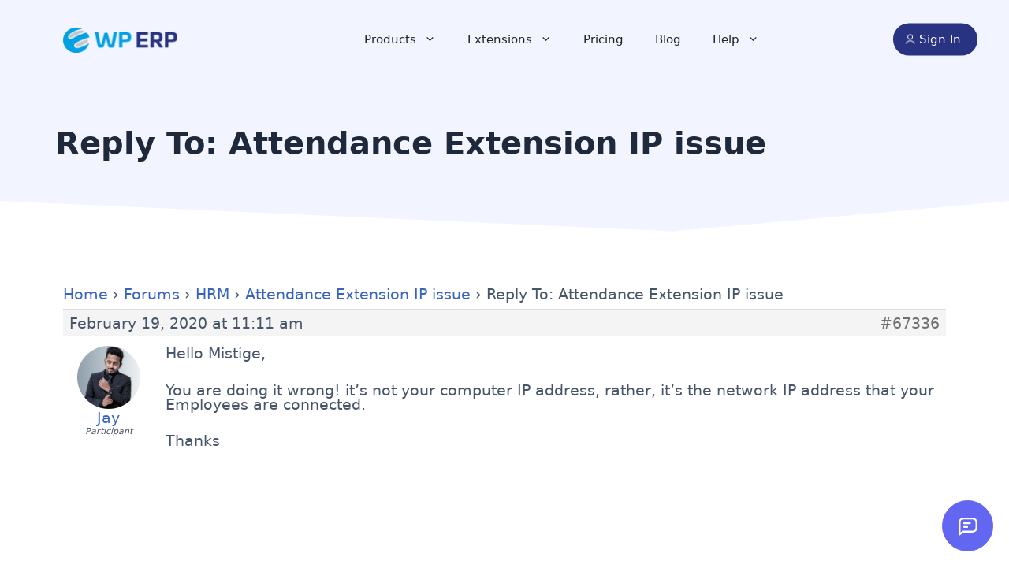

--- FILE ---
content_type: text/html; charset=UTF-8
request_url: https://wperp.com/reply/67336/
body_size: 24535
content:
<!DOCTYPE html>
<html lang="en-US">
<head>
	<meta charset="UTF-8">
	<meta name='robots' content='max-image-preview:large' />
<meta name="viewport" content="width=device-width, initial-scale=1">
	<!-- This site is optimized with the Yoast SEO plugin v14.9 - https://yoast.com/wordpress/plugins/seo/ -->
	<title>| WordPress ERP</title><link rel="preload" href="https://wperp-com.s3.amazonaws.com/uploads/2018/07/erp-logo.png" as="image" /><style id="perfmatters-used-css"></style>
	<meta name="robots" content="noindex, follow" />
	<meta property="og:locale" content="en_US" />
	<meta property="og:type" content="article" />
	<meta property="og:title" content="| WordPress ERP" />
	<meta property="og:description" content="Hello Mistige, You are doing it wrong! it&#039;s not your computer IP address, rather, it&#039;s the network IP address that your Employees are connected. Thanks" />
	<meta property="og:url" content="http://wperp.com/reply/67336/" />
	<meta property="og:site_name" content="WordPress ERP" />
	<meta property="article:publisher" content="https://facebook.com/weDevs" />
	<meta property="article:author" content="https://www.facebook.com/thebengalboy/" />
	<meta name="twitter:card" content="summary_large_image" />
	<meta name="twitter:creator" content="@thebengalboy" />
	<meta name="twitter:site" content="@wedevs" />
	<script type="application/ld+json" class="yoast-schema-graph">{"@context":"https://schema.org","@graph":[{"@type":"WebSite","@id":"https://wperp.com/#website","url":"https://wperp.com/","name":"WordPress ERP","description":"Supercharge your small business","potentialAction":[{"@type":"SearchAction","target":"https://wperp.com/?s={search_term_string}","query-input":"required name=search_term_string"}],"inLanguage":"en-US"},{"@type":"WebPage","@id":"http://wperp.com/reply/67336/#webpage","url":"http://wperp.com/reply/67336/","name":"| WordPress ERP","isPartOf":{"@id":"https://wperp.com/#website"},"datePublished":"2020-02-19T05:11:34+00:00","dateModified":"2020-02-19T05:11:34+00:00","inLanguage":"en-US","potentialAction":[{"@type":"ReadAction","target":["http://wperp.com/reply/67336/"]}]}]}</script>
	<!-- / Yoast SEO plugin. -->


<link rel='dns-prefetch' href='//js.stripe.com' />
<link rel='dns-prefetch' href='//wperp-com.s3.amazonaws.com' />
<link rel="alternate" type="application/rss+xml" title="WordPress ERP &raquo; Feed" href="https://wperp.com/feed/" />
<link rel="alternate" type="application/rss+xml" title="WordPress ERP &raquo; Comments Feed" href="https://wperp.com/comments/feed/" />
<link rel='stylesheet' id='wp-block-library-css'  href='https://wperp.com/wp/wp-includes/css/dist/block-library/style.min.css?ver=6.0' media='all' />
<link rel='stylesheet' id='wperp-frontend-block-css-css'  href='https://wperp.com/app/plugins/erp-gutenbergblocks/build/style-index.css?ver=6.0' media='1' />
<link rel='stylesheet' id='wperp-gutenberg-block-frontend-css'  href='https://wperp.com/app/plugins/erp-gutenbergblocks/assets/css/editor.css?ver=6.0' media='all' />
<link rel='stylesheet' id='wperp-gutenbergblock-slick-slider-css'  href='https://wperp.com/app/plugins/erp-gutenbergblocks/assets/css/slick.min.css?ver=6.0' media='all' />
<link rel='stylesheet' id='wperp-gutenbergblock-slick-theme-css-css'  href='https://wperp.com/app/plugins/erp-gutenbergblocks/assets/css/slick-theme.css?ver=6.0' media='all' />
<link rel='stylesheet' id='wperp-gutenbergblock-owl-carousel-css'  href='https://wperp.com/app/plugins/erp-gutenbergblocks/assets/css/owl.carousel.css?ver=6.0' media='all' />
<link rel='stylesheet' id='wperp-gutenbergblock-frontend-fancybox-css'  href='https://wperp.com/app/plugins/erp-gutenbergblocks/assets/css/jquery.fancybox.min.css?ver=6.0' media='all' />
<link rel='stylesheet' id='affwp-forms-css'  href='https://wperp.com/app/plugins/affiliate-wp/assets/css/forms.min.css?ver=2.2.5' media='all' />
<link rel='stylesheet' id='bbp-default-css'  href='https://wperp.com/app/plugins/bbpress/templates/default/css/bbpress.min.css?ver=2.6.6' media='all' />
<style id='bbp-default-inline-css'>
#bbpress-forums ul.bbp-lead-topic,#bbpress-forums ul.bbp-topics,#bbpress-forums ul.bbp-forums,#bbpress-forums ul.bbp-replies,#bbpress-forums ul.bbp-search-results,#bbpress-forums,div.bbp-breadcrumb,div.bbp-topic-tags {font-size: inherit;}.single-forum #subscription-toggle {display: block;margin: 1em 0;clear: left;}#bbpress-forums .bbp-search-form {margin-bottom: 10px;}.bbp-login-form fieldset {border: 0;padding: 0;}
</style>
<link rel='stylesheet' id='edd-styles-css'  href='https://wperp.com/app/plugins/easy-digital-downloads/templates/edd.min.css?ver=2.11.2' media='all' />
<link rel='stylesheet' id='edd-recurring-css'  href='https://wperp.com/app/plugins/edd-recurring/assets/css/styles.css?ver=2.10' media='all' />
<link rel='stylesheet' id='parent-style-css'  href='https://wperp.com/app/themes/generatepress/style.css?ver=6.0' media='all' />
<link rel='stylesheet' id='wperp-custom-style-css-css'  href='https://wperp.com/app/themes/WPERP-Gutenberg-Theme/assets/css/custom-style.css?ver=1736153423' media='all' />
<link rel='stylesheet' id='wperp-campaign-css'  href='https://wperp.com/app/themes/WPERP-Gutenberg-Theme/assets/css/campaign.css?ver=1731672196' media='all' />
<link rel='stylesheet' id='wperp-master-css-css'  href='https://wperp.com/app/themes/WPERP-Gutenberg-Theme/assets/css/master.css?ver=1718018096' media='all' />
<link rel='stylesheet' id='generate-style-css'  href='https://wperp.com/app/themes/generatepress/assets/css/main.min.css?ver=3.3.0' media='all' />
<style id='generate-style-inline-css'>
body{background-color:var(--base-2);color:var(--contrast);}a{color:var(--accent);}a:hover, a:focus, a:active{color:var(--contrast);}.wp-block-group__inner-container{max-width:1200px;margin-left:auto;margin-right:auto;}.site-header .header-image{width:145px;}:root{--contrast:#222222;--contrast-2:#575760;--contrast-3:#b2b2be;--base:#f0f0f0;--base-2:#f7f8f9;--base-3:#ffffff;--accent:#1e73be;--slate-400:#94a3b8;--slate-500:#64748b;--slate-600:#475569;--slate-700:#475569;--slate-800:#1e293b;}:root .has-contrast-color{color:var(--contrast);}:root .has-contrast-background-color{background-color:var(--contrast);}:root .has-contrast-2-color{color:var(--contrast-2);}:root .has-contrast-2-background-color{background-color:var(--contrast-2);}:root .has-contrast-3-color{color:var(--contrast-3);}:root .has-contrast-3-background-color{background-color:var(--contrast-3);}:root .has-base-color{color:var(--base);}:root .has-base-background-color{background-color:var(--base);}:root .has-base-2-color{color:var(--base-2);}:root .has-base-2-background-color{background-color:var(--base-2);}:root .has-base-3-color{color:var(--base-3);}:root .has-base-3-background-color{background-color:var(--base-3);}:root .has-accent-color{color:var(--accent);}:root .has-accent-background-color{background-color:var(--accent);}:root .has-slate-400-color{color:var(--slate-400);}:root .has-slate-400-background-color{background-color:var(--slate-400);}:root .has-slate-500-color{color:var(--slate-500);}:root .has-slate-500-background-color{background-color:var(--slate-500);}:root .has-slate-600-color{color:var(--slate-600);}:root .has-slate-600-background-color{background-color:var(--slate-600);}:root .has-slate-700-color{color:var(--slate-700);}:root .has-slate-700-background-color{background-color:var(--slate-700);}:root .has-slate-800-color{color:var(--slate-800);}:root .has-slate-800-background-color{background-color:var(--slate-800);}body, button, input, select, textarea{font-family:-apple-system, system-ui, BlinkMacSystemFont, "Segoe UI", Helvetica, Arial, sans-serif, "Apple Color Emoji", "Segoe UI Emoji", "Segoe UI Symbol";font-weight:400;font-style:normal;font-size:19px;}body{line-height:1.7;}.main-title{font-family:-apple-system, system-ui, BlinkMacSystemFont, "Segoe UI", Helvetica, Arial, sans-serif, "Apple Color Emoji", "Segoe UI Emoji", "Segoe UI Symbol";font-weight:bold;font-size:29px;}.main-navigation a, .main-navigation .menu-toggle, .main-navigation .menu-bar-items{font-family:-apple-system, system-ui, BlinkMacSystemFont, "Segoe UI", Helvetica, Arial, sans-serif, "Apple Color Emoji", "Segoe UI Emoji", "Segoe UI Symbol";font-weight:400;}button:not(.menu-toggle),html input[type="button"],input[type="reset"],input[type="submit"],.button,.wp-block-button .wp-block-button__link{font-family:-apple-system, system-ui, BlinkMacSystemFont, "Segoe UI", Helvetica, Arial, sans-serif, "Apple Color Emoji", "Segoe UI Emoji", "Segoe UI Symbol";font-weight:600;font-size:19px;}h1{font-family:-apple-system, system-ui, BlinkMacSystemFont, "Segoe UI", Helvetica, Arial, sans-serif, "Apple Color Emoji", "Segoe UI Emoji", "Segoe UI Symbol";font-weight:700;font-size:40px;line-height:1.1em;}h2{font-family:-apple-system, system-ui, BlinkMacSystemFont, "Segoe UI", Helvetica, Arial, sans-serif, "Apple Color Emoji", "Segoe UI Emoji", "Segoe UI Symbol";font-weight:700;font-size:34px;line-height:1.5em;}h3{font-family:-apple-system, system-ui, BlinkMacSystemFont, "Segoe UI", Helvetica, Arial, sans-serif, "Apple Color Emoji", "Segoe UI Emoji", "Segoe UI Symbol";font-weight:700;font-size:26px;line-height:1.3em;}h4{font-family:-apple-system, system-ui, BlinkMacSystemFont, "Segoe UI", Helvetica, Arial, sans-serif, "Apple Color Emoji", "Segoe UI Emoji", "Segoe UI Symbol";font-weight:700;font-size:21px;line-height:1.4em;}.top-bar{background-color:#636363;color:#ffffff;}.top-bar a{color:#ffffff;}.top-bar a:hover{color:#303030;}.site-header{background-color:var(--base-3);}.main-title a,.main-title a:hover{color:var(--contrast);}.site-description{color:var(--contrast-2);}.mobile-menu-control-wrapper .menu-toggle,.mobile-menu-control-wrapper .menu-toggle:hover,.mobile-menu-control-wrapper .menu-toggle:focus,.has-inline-mobile-toggle #site-navigation.toggled{background-color:rgba(0, 0, 0, 0.02);}.main-navigation,.main-navigation ul ul{background-color:var(--base-3);}.main-navigation .main-nav ul li a, .main-navigation .menu-toggle, .main-navigation .menu-bar-items{color:var(--contrast);}.main-navigation .main-nav ul li:not([class*="current-menu-"]):hover > a, .main-navigation .main-nav ul li:not([class*="current-menu-"]):focus > a, .main-navigation .main-nav ul li.sfHover:not([class*="current-menu-"]) > a, .main-navigation .menu-bar-item:hover > a, .main-navigation .menu-bar-item.sfHover > a{color:var(--accent);}button.menu-toggle:hover,button.menu-toggle:focus{color:var(--contrast);}.main-navigation .main-nav ul li[class*="current-menu-"] > a{color:var(--accent);}.navigation-search input[type="search"],.navigation-search input[type="search"]:active, .navigation-search input[type="search"]:focus, .main-navigation .main-nav ul li.search-item.active > a, .main-navigation .menu-bar-items .search-item.active > a{color:var(--accent);}.main-navigation ul ul{background-color:#ffffff;}.main-navigation .main-nav ul ul li[class*="current-menu-"] > a{background-color:#ffffff;}.separate-containers .inside-article, .separate-containers .comments-area, .separate-containers .page-header, .one-container .container, .separate-containers .paging-navigation, .inside-page-header{color:var(--slate-600);background-color:var(--base-3);}.entry-header h1,.page-header h1{color:var(--slate-800);}.entry-title a{color:var(--contrast);}.entry-title a:hover{color:var(--contrast-2);}.entry-meta{color:var(--slate-400);}.entry-meta a{color:var(--slate-400);}.entry-meta a:hover{color:var(--slate-700);}h1{color:var(--slate-800);}h2{color:var(--slate-800);}h3{color:var(--slate-800);}h4{color:var(--slate-800);}.sidebar .widget{color:var(--slate-500);background-color:var(--base-3);}.sidebar .widget a{color:var(--slate-500);}.sidebar .widget a:hover{color:var(--slate-800);}.footer-widgets{background-color:var(--base-3);}.site-info{background-color:var(--base-3);}input[type="text"],input[type="email"],input[type="url"],input[type="password"],input[type="search"],input[type="tel"],input[type="number"],textarea,select{color:var(--contrast);background-color:var(--base-2);border-color:var(--base);}input[type="text"]:focus,input[type="email"]:focus,input[type="url"]:focus,input[type="password"]:focus,input[type="search"]:focus,input[type="tel"]:focus,input[type="number"]:focus,textarea:focus,select:focus{color:var(--contrast);background-color:var(--base-2);border-color:var(--contrast-3);}button,html input[type="button"],input[type="reset"],input[type="submit"],a.button,a.wp-block-button__link:not(.has-background){color:#ffffff;background-color:#55555e;}button:hover,html input[type="button"]:hover,input[type="reset"]:hover,input[type="submit"]:hover,a.button:hover,button:focus,html input[type="button"]:focus,input[type="reset"]:focus,input[type="submit"]:focus,a.button:focus,a.wp-block-button__link:not(.has-background):active,a.wp-block-button__link:not(.has-background):focus,a.wp-block-button__link:not(.has-background):hover{color:#ffffff;background-color:#3f4047;}a.generate-back-to-top{background-color:rgba( 0,0,0,0.4 );color:#ffffff;}a.generate-back-to-top:hover,a.generate-back-to-top:focus{background-color:rgba( 0,0,0,0.6 );color:#ffffff;}:root{--gp-search-modal-bg-color:var(--base-3);--gp-search-modal-text-color:var(--contrast);--gp-search-modal-overlay-bg-color:rgba(0,0,0,0.2);}@media (max-width: 768px){.main-navigation .menu-bar-item:hover > a, .main-navigation .menu-bar-item.sfHover > a{background:none;color:var(--contrast);}}.nav-below-header .main-navigation .inside-navigation.grid-container, .nav-above-header .main-navigation .inside-navigation.grid-container{padding:0px 20px 0px 20px;}.site-main .wp-block-group__inner-container{padding:40px;}.separate-containers .paging-navigation{padding-top:20px;padding-bottom:20px;}.entry-content .alignwide, body:not(.no-sidebar) .entry-content .alignfull{margin-left:-40px;width:calc(100% + 80px);max-width:calc(100% + 80px);}.main-navigation ul ul{width:250px;}.rtl .menu-item-has-children .dropdown-menu-toggle{padding-left:20px;}.rtl .main-navigation .main-nav ul li.menu-item-has-children > a{padding-right:20px;}@media (max-width:768px){.separate-containers .inside-article, .separate-containers .comments-area, .separate-containers .page-header, .separate-containers .paging-navigation, .one-container .site-content, .inside-page-header{padding:30px;}.site-main .wp-block-group__inner-container{padding:30px;}.inside-top-bar{padding-right:30px;padding-left:30px;}.inside-header{padding-right:30px;padding-left:30px;}.widget-area .widget{padding-top:30px;padding-right:30px;padding-bottom:30px;padding-left:30px;}.footer-widgets-container{padding-top:30px;padding-right:30px;padding-bottom:30px;padding-left:30px;}.inside-site-info{padding-right:30px;padding-left:30px;}.entry-content .alignwide, body:not(.no-sidebar) .entry-content .alignfull{margin-left:-30px;width:calc(100% + 60px);max-width:calc(100% + 60px);}.one-container .site-main .paging-navigation{margin-bottom:20px;}}/* End cached CSS */.is-right-sidebar{width:30%;}.is-left-sidebar{width:30%;}.site-content .content-area{width:100%;}@media (max-width: 768px){.main-navigation .menu-toggle,.sidebar-nav-mobile:not(#sticky-placeholder){display:block;}.main-navigation ul,.gen-sidebar-nav,.main-navigation:not(.slideout-navigation):not(.toggled) .main-nav > ul,.has-inline-mobile-toggle #site-navigation .inside-navigation > *:not(.navigation-search):not(.main-nav){display:none;}.nav-align-right .inside-navigation,.nav-align-center .inside-navigation{justify-content:space-between;}.has-inline-mobile-toggle .mobile-menu-control-wrapper{display:flex;flex-wrap:wrap;}.has-inline-mobile-toggle .inside-header{flex-direction:row;text-align:left;flex-wrap:wrap;}.has-inline-mobile-toggle .header-widget,.has-inline-mobile-toggle #site-navigation{flex-basis:100%;}.nav-float-left .has-inline-mobile-toggle #site-navigation{order:10;}}
.dynamic-author-image-rounded{border-radius:100%;}.dynamic-featured-image, .dynamic-author-image{vertical-align:middle;}.one-container.blog .dynamic-content-template:not(:last-child), .one-container.archive .dynamic-content-template:not(:last-child){padding-bottom:0px;}.dynamic-entry-excerpt > p:last-child{margin-bottom:0px;}
.main-navigation .main-nav ul li a,.menu-toggle,.main-navigation .menu-bar-item > a{transition: line-height 300ms ease}.main-navigation.toggled .main-nav > ul{background-color: var(--base-3)}.sticky-enabled .gen-sidebar-nav.is_stuck .main-navigation {margin-bottom: 0px;}.sticky-enabled .gen-sidebar-nav.is_stuck {z-index: 500;}.sticky-enabled .main-navigation.is_stuck {box-shadow: 0 2px 2px -2px rgba(0, 0, 0, .2);}.navigation-stick:not(.gen-sidebar-nav) {left: 0;right: 0;width: 100% !important;}.both-sticky-menu .main-navigation:not(#mobile-header).toggled .main-nav > ul,.mobile-sticky-menu .main-navigation:not(#mobile-header).toggled .main-nav > ul,.mobile-header-sticky #mobile-header.toggled .main-nav > ul {position: absolute;left: 0;right: 0;z-index: 999;}@media (max-width: 768px){#sticky-placeholder{height:0;overflow:hidden;}.has-inline-mobile-toggle #site-navigation.toggled{margin-top:0;}.has-inline-mobile-menu #site-navigation.toggled .main-nav > ul{top:1.5em;}}.nav-float-right .navigation-stick {width: 100% !important;left: 0;}.nav-float-right .navigation-stick .navigation-branding {margin-right: auto;}.main-navigation.has-sticky-branding:not(.grid-container) .inside-navigation:not(.grid-container) .navigation-branding{margin-left: 10px;}.main-navigation.navigation-stick.has-sticky-branding .inside-navigation.grid-container{padding-left:40px;padding-right:40px;}@media (max-width:768px){.main-navigation.navigation-stick.has-sticky-branding .inside-navigation.grid-container{padding-left:0;padding-right:0;}}
.page-hero .inside-page-hero.grid-container{max-width:calc(1200px - 0px - 0px);}.inside-page-hero > *:last-child{margin-bottom:0px;}.header-wrap{position:absolute;left:0px;right:0px;z-index:10;}.header-wrap .site-header{background:transparent;}.header-wrap #site-navigation:not(.toggled), .header-wrap #mobile-header:not(.toggled):not(.navigation-stick), .has-inline-mobile-toggle .mobile-menu-control-wrapper{background:transparent;}.header-wrap #site-navigation:not(.toggled) .main-nav > ul > li:hover > a, .header-wrap #site-navigation:not(.toggled) .main-nav > ul > li:focus > a, .header-wrap #site-navigation:not(.toggled) .main-nav > ul > li.sfHover > a, .header-wrap #mobile-header:not(.toggled) .main-nav > ul > li:hover > a, .header-wrap #site-navigation:not(.toggled) .menu-bar-item:not(.close-search):hover > a, .header-wrap #mobile-header:not(.toggled) .menu-bar-item:not(.close-search):hover > a, .header-wrap #site-navigation:not(.toggled) .menu-bar-item:not(.close-search).sfHover > a, .header-wrap #mobile-header:not(.toggled) .menu-bar-item:not(.close-search).sfHover > a{background:transparent;}.header-wrap #site-navigation:not(.toggled) .main-nav > ul > li[class*="current-menu-"] > a, .header-wrap #mobile-header:not(.toggled) .main-nav > ul > li[class*="current-menu-"] > a, .header-wrap #site-navigation:not(.toggled) .main-nav > ul > li[class*="current-menu-"]:hover > a, .header-wrap #mobile-header:not(.toggled) .main-nav > ul > li[class*="current-menu-"]:hover > a{background:transparent;}
</style>
<link rel='stylesheet' id='generate-child-css'  href='https://wperp.com/app/themes/WPERP-Gutenberg-Theme/style.css?ver=1736140077' media='all' />
<style id='generateblocks-inline-css'>
.gb-container .wp-block-image img{vertical-align:middle;}.gb-container .gb-shape{position:absolute;overflow:hidden;pointer-events:none;line-height:0;}.gb-container .gb-shape svg{fill:currentColor;}.gb-container-8ea0a712{margin-top:80px;background-color:#081f42;color:var(--base-3);}.gb-container-8ea0a712 > .gb-inside-container{padding:220px 30px 60px;max-width:1200px;margin-left:auto;margin-right:auto;z-index:1;position:relative;}.gb-container-8ea0a712 a, .gb-container-8ea0a712 a:visited{color:var(--base-3);}.gb-container-8ea0a712 a:hover{color:var(--base-2);}.gb-container-5c73c9b5{position:relative;overflow:hidden;border-radius:100px;}.gb-container-5c73c9b5:before{content:"";background-image:url(https://wperp-com.s3.amazonaws.com/uploads/2023/06/footer-bg-illustration.svg);background-repeat:no-repeat;background-position:center center;background-size:cover;z-index:0;position:absolute;top:0;right:0;bottom:0;left:0;transition:inherit;border-radius:100px;}.gb-container-5c73c9b5 > .gb-inside-container{padding-top:113px;padding-bottom:136px;z-index:1;position:relative;}.gb-grid-wrapper > .gb-grid-column-5c73c9b5{width:100%;}.gb-container-5c73c9b5.gb-has-dynamic-bg:before{background-image:var(--background-url);}.gb-container-5c73c9b5.gb-no-dynamic-bg:before{background-image:none;}.gb-container-b0e43692 > .gb-inside-container{padding-top:5px;padding-bottom:5px;max-width:1200px;margin-left:auto;margin-right:auto;}.gb-grid-wrapper > .gb-grid-column-c893e52c{width:12%;flex-shrink:1;}.gb-container-a6a46582 > .gb-inside-container{padding-top:4px;padding-bottom:4px;}.gb-grid-wrapper > .gb-grid-column-a6a46582{width:75%;}.gb-container-a80afe7a{margin-bottom:30px;}.gb-grid-wrapper > .gb-grid-column-a80afe7a{width:75%;}.gb-container-1409e76c > .gb-inside-container{padding-bottom:0;}.gb-grid-wrapper > .gb-grid-column-1569a09f{width:13%;}.gb-grid-wrapper > .gb-grid-column-6f975230{width:33.33%;}.gb-grid-wrapper > .gb-grid-column-3cb5565f{width:33.33%;}.gb-grid-wrapper > .gb-grid-column-6167154a{width:33.33%;}.gb-container-e1e144d7 > .gb-inside-container{max-width:1200px;margin-left:auto;margin-right:auto;}.gb-container-a352b6d5 > .gb-inside-container{padding-top:200px;padding-bottom:10px;}.gb-grid-wrapper > .gb-grid-column-a352b6d5{width:100%;}.gb-container-08e508e0 > .gb-inside-container{padding:0;}.gb-container-c67101ac > .gb-inside-container{padding:0;}.gb-container-fa4f993b > .gb-inside-container{padding:0;}.gb-container-3bbb9be8 > .gb-inside-container{padding:0;}.gb-container-30166353{margin-top:60px;border-color:var(--base-3);text-align:center;}.gb-container-30166353 > .gb-inside-container{padding:60px 0 0;max-width:1200px;margin-left:auto;margin-right:auto;}.gb-container-bd73b5c4 > .gb-inside-container{padding:0;}.gb-grid-wrapper > .gb-grid-column-bd73b5c4{width:100%;}.gb-container-fb3a3e68{background-color:#f2f4ff;position:relative;}.gb-container-fb3a3e68 > .gb-inside-container{padding:160px 30px 100px;max-width:1200px;margin-left:auto;margin-right:auto;}.gb-container-fb3a3e68 > .gb-shapes .gb-shape-1{color:var(--base-3);left:0;right:0;bottom:-1px;transform:scaleX(-1);}.gb-container-fb3a3e68 > .gb-shapes .gb-shape-1 svg{height:50px;width:calc(100% + 1.3px);position:relative;left:50%;transform:translateX(-50%);min-width:100%;}.gb-grid-wrapper{display:flex;flex-wrap:wrap;}.gb-grid-wrapper > .gb-grid-column > .gb-container{display:flex;flex-direction:column;height:100%;}.gb-grid-column{box-sizing:border-box;}.gb-grid-wrapper .wp-block-image{margin-bottom:0;}.gb-grid-wrapper-625e6116{align-items:flex-start;justify-content:center;margin-left:-80px;}.gb-grid-wrapper-625e6116 > .gb-grid-column{padding-left:80px;}.gb-grid-wrapper-150dce3f{margin-left:-30px;}.gb-grid-wrapper-150dce3f > .gb-grid-column{padding-left:30px;}.gb-icon{display:inline-flex;line-height:0;}.gb-icon svg{height:1em;width:1em;fill:currentColor;}.gb-highlight{background:none;color:unset;}p.gb-headline-b926264b{font-family:ui-sans-serif, system-ui, -apple-system, BlinkMacSystemFont, "Segoe UI", Roboto, "Helvetica Neue", Arial, "Noto Sans", sans-serif, "Apple Color Emoji", "Segoe UI Emoji", "Segoe UI Symbol", "Noto Color Emoji";text-align:center;font-size:36px;font-weight:700;line-height:54px;}p.gb-headline-9f749309{font-family:ui-sans-serif, system-ui, -apple-system, BlinkMacSystemFont, "Segoe UI", Roboto, "Helvetica Neue", Arial, "Noto Sans", sans-serif, "Apple Color Emoji", "Segoe UI Emoji", "Segoe UI Symbol", "Noto Color Emoji";text-align:right;font-size:16px;font-weight:400;line-height:20px;display:flex;justify-content:flex-end;align-items:center;}p.gb-headline-9f749309 .gb-icon{padding-right:0.5em;}p.gb-headline-9f749309 .gb-icon svg{width:1em;height:1em;}p.gb-headline-d632ea88{font-family:ui-sans-serif, system-ui, -apple-system, BlinkMacSystemFont, "Segoe UI", Roboto, "Helvetica Neue", Arial, "Noto Sans", sans-serif, "Apple Color Emoji", "Segoe UI Emoji", "Segoe UI Symbol", "Noto Color Emoji";text-align:center;font-size:16px;font-weight:400;line-height:20px;display:flex;justify-content:center;align-items:center;}p.gb-headline-d632ea88 .gb-icon{padding-right:0.5em;}p.gb-headline-d632ea88 .gb-icon svg{width:1em;height:1em;}p.gb-headline-d09db3b5{font-family:ui-sans-serif, system-ui, -apple-system, BlinkMacSystemFont, "Segoe UI", Roboto, "Helvetica Neue", Arial, "Noto Sans", sans-serif, "Apple Color Emoji", "Segoe UI Emoji", "Segoe UI Symbol", "Noto Color Emoji";text-align:left;font-size:16px;font-weight:400;line-height:19.8px;display:flex;justify-content:flex-start;align-items:center;}p.gb-headline-d09db3b5 .gb-icon{padding-right:0.5em;}p.gb-headline-d09db3b5 .gb-icon svg{width:1em;height:1em;}p.gb-headline-22ce5646{font-family:ui-sans-serif, system-ui, -apple-system, BlinkMacSystemFont, "Segoe UI", Roboto, "Helvetica Neue", Arial, "Noto Sans", sans-serif, "Apple Color Emoji", "Segoe UI Emoji", "Segoe UI Symbol", "Noto Color Emoji";color:#a4a9b4;font-size:18px;font-weight:500;line-height:27px;margin-bottom:40px;}h4.gb-headline-baaa1ffb{font-family:ui-sans-serif, system-ui, -apple-system, BlinkMacSystemFont, "Segoe UI", Roboto, "Helvetica Neue", Arial, "Noto Sans", sans-serif, "Apple Color Emoji", "Segoe UI Emoji", "Segoe UI Symbol", "Noto Color Emoji";color:var(--base-3);font-size:30px;font-weight:700;line-height:38px;margin-bottom:33px;}h4.gb-headline-aece8ff8{font-family:ui-sans-serif, system-ui, -apple-system, BlinkMacSystemFont, "Segoe UI", Roboto, "Helvetica Neue", Arial, "Noto Sans", sans-serif, "Apple Color Emoji", "Segoe UI Emoji", "Segoe UI Symbol", "Noto Color Emoji";color:var(--base-3);font-size:30px;font-weight:700;line-height:38px;margin-bottom:33px;}h4.gb-headline-fe075724{font-family:ui-sans-serif, system-ui, -apple-system, BlinkMacSystemFont, "Segoe UI", Roboto, "Helvetica Neue", Arial, "Noto Sans", sans-serif, "Apple Color Emoji", "Segoe UI Emoji", "Segoe UI Symbol", "Noto Color Emoji";color:var(--base-3);font-size:30px;font-weight:700;line-height:38px;margin-bottom:33px;}p.gb-headline-03365b0b{font-family:ui-sans-serif, system-ui, -apple-system, BlinkMacSystemFont, "Segoe UI", Roboto, "Helvetica Neue", Arial, "Noto Sans", sans-serif, "Apple Color Emoji", "Segoe UI Emoji", "Segoe UI Symbol", "Noto Color Emoji";text-align:center;color:#a4a9b4;font-size:18px;font-weight:400;line-height:22px;margin-bottom:0;}h1.gb-headline-95186c53{background-color:#f2f4ff;margin-bottom:0;}.gb-button-wrapper{display:flex;flex-wrap:wrap;align-items:flex-start;justify-content:flex-start;clear:both;}.gb-button-wrapper-22d168e3{justify-content:center;}.gb-button-wrapper .gb-button{display:inline-flex;align-items:center;justify-content:center;text-align:center;text-decoration:none;transition:.2s background-color ease-in-out, .2s color ease-in-out, .2s border-color ease-in-out, .2s opacity ease-in-out, .2s box-shadow ease-in-out;}.gb-button-wrapper .gb-button .gb-icon{align-items:center;}.gb-icon{display:inline-flex;line-height:0;}.gb-icon svg{height:1em;width:1em;fill:currentColor;}.gb-button-wrapper a.gb-button-ae2c73a7,.gb-button-wrapper a.gb-button-ae2c73a7:visited{background-color:var(--base-3);color:var(--contrast);font-family:ui-sans-serif, system-ui, -apple-system, BlinkMacSystemFont, "Segoe UI", Roboto, "Helvetica Neue", Arial, "Noto Sans", sans-serif, "Apple Color Emoji", "Segoe UI Emoji", "Segoe UI Symbol", "Noto Color Emoji";font-size:16px;font-weight:400;letter-spacing:-0.02em;padding:12px 14px;border-radius:30px;border-style: solid;border-width:2px;border-color:var(--base-3);display:inline-flex;align-items:center;}.gb-button-wrapper a.gb-button-ae2c73a7:hover,.gb-button-wrapper a.gb-button-ae2c73a7:active,.gb-button-wrapper a.gb-button-ae2c73a7:focus{background-color:rgba(255, 255, 255, 0);color:var(--base-3);border-color:var(--base-3);}a.gb-button-ae2c73a7 .gb-icon{font-size:1em;padding-left:0.5em;}.gb-button-wrapper a.gb-button-a00855f2,.gb-button-wrapper a.gb-button-a00855f2:visited{background-color:#081f42;color:var(--base-3);padding:16px;border-radius:50px;margin-right:10px;border-style: solid;border-width:1px;border-color:#38475e;display:inline-flex;align-items:center;}.gb-button-wrapper a.gb-button-a00855f2:hover,.gb-button-wrapper a.gb-button-a00855f2:active,.gb-button-wrapper a.gb-button-a00855f2:focus{background-color:#3692d3;color:var(--base-3);border-color:#3692d3;}a.gb-button-a00855f2 .gb-icon{font-size:1em;}.gb-button-wrapper a.gb-button-16f1922d,.gb-button-wrapper a.gb-button-16f1922d:visited{background-color:#081f42;color:var(--base-3);padding:16px;border-radius:50px;margin-right:10px;border-style: solid;border-width:1px;border-color:#38475e;display:inline-flex;align-items:center;}.gb-button-wrapper a.gb-button-16f1922d:hover,.gb-button-wrapper a.gb-button-16f1922d:active,.gb-button-wrapper a.gb-button-16f1922d:focus{background-color:#3692d3;color:var(--base-3);border-color:#3692d3;}a.gb-button-16f1922d .gb-icon{font-size:1em;}.gb-button-wrapper a.gb-button-8a6f792b,.gb-button-wrapper a.gb-button-8a6f792b:visited{background-color:#081f42;color:var(--base-3);padding:16px;border-radius:50px;margin-right:10px;border-style: solid;border-width:1px;border-color:#38475e;display:inline-flex;align-items:center;}.gb-button-wrapper a.gb-button-8a6f792b:hover,.gb-button-wrapper a.gb-button-8a6f792b:active,.gb-button-wrapper a.gb-button-8a6f792b:focus{background-color:#3692d3;color:var(--base-3);border-color:#3692d3;}a.gb-button-8a6f792b .gb-icon{font-size:1em;}.gb-button-wrapper a.gb-button-b4d4a4bd,.gb-button-wrapper a.gb-button-b4d4a4bd:visited{background-color:#081f42;color:var(--base-3);padding:16px;border-radius:50px;border-style: solid;border-width:1px;border-color:#38475e;display:inline-flex;align-items:center;}.gb-button-wrapper a.gb-button-b4d4a4bd:hover,.gb-button-wrapper a.gb-button-b4d4a4bd:active,.gb-button-wrapper a.gb-button-b4d4a4bd:focus{background-color:#3692d3;color:var(--base-3);border-color:#3692d3;}a.gb-button-b4d4a4bd .gb-icon{font-size:1em;}.gb-button-wrapper a.gb-button-d09b308a,.gb-button-wrapper a.gb-button-d09b308a:visited{background-color:var(--base-3);color:var(--contrast);font-family:ui-sans-serif, system-ui, -apple-system, BlinkMacSystemFont, "Segoe UI", Roboto, "Helvetica Neue", Arial, "Noto Sans", sans-serif, "Apple Color Emoji", "Segoe UI Emoji", "Segoe UI Symbol", "Noto Color Emoji";padding:12px 25px;border-radius:30px;margin-bottom:80px;display:inline-flex;align-items:center;}.gb-button-wrapper a.gb-button-d09b308a:hover,.gb-button-wrapper a.gb-button-d09b308a:active,.gb-button-wrapper a.gb-button-d09b308a:focus{background-color:#0b99ff;color:#ffffff;}a.gb-button-d09b308a .gb-icon{font-size:1em;padding-left:0.5em;}.gb-block-image img{vertical-align:middle;}.gb-block-image-82373a29{margin-bottom:33px;}.gb-image-82373a29{width:142px;height:32px;}@media (min-width: 1025px) {.gb-grid-wrapper > div.gb-grid-column-5c73c9b5{padding-bottom:0;}}@media (max-width: 1024px) {.gb-container-5c73c9b5 > .gb-inside-container{padding-right:15px;padding-left:15px;}.gb-grid-wrapper > .gb-grid-column-c893e52c{width:100%;}.gb-grid-wrapper > .gb-grid-column-a6a46582{width:100%;}.gb-grid-wrapper > .gb-grid-column-a80afe7a{width:70%;}.gb-container-1409e76c{text-align:left;}.gb-grid-wrapper > .gb-grid-column-1569a09f{width:100%;}.gb-container-6f975230{text-align:center;}.gb-grid-wrapper > .gb-grid-column-a352b6d5{width:100%;}.gb-container-08e508e0 > .gb-inside-container{padding-left:50px;}.gb-grid-wrapper > .gb-grid-column-08e508e0{width:50%;}.gb-container-c67101ac{margin-bottom:40px;}.gb-container-c67101ac > .gb-inside-container{padding-left:50px;}.gb-grid-wrapper > .gb-grid-column-c67101ac{width:50%;}.gb-container-fa4f993b > .gb-inside-container{padding-left:50px;}.gb-grid-wrapper > .gb-grid-column-fa4f993b{width:50%;}.gb-container-3bbb9be8 > .gb-inside-container{padding-left:50px;}.gb-grid-wrapper > .gb-grid-column-3bbb9be8{width:50%;}.gb-grid-wrapper-1e9e5bad{align-items:center;justify-content:center;margin-left:-20px;}.gb-grid-wrapper-1e9e5bad > .gb-grid-column{padding-left:20px;}.gb-grid-wrapper-625e6116 > .gb-grid-column{padding-bottom:40px;}p.gb-headline-9f749309{text-align:left;font-size:15px;justify-content:flex-start;}p.gb-headline-d632ea88{text-align:left;font-size:15px;justify-content:flex-start;}p.gb-headline-d09db3b5{font-size:15px;}.gb-button-wrapper-6415f9f7{margin-bottom:50px;justify-content:center;}}@media (max-width: 1024px) and (min-width: 768px) {.gb-grid-wrapper > div.gb-grid-column-c67101ac{padding-bottom:0;}.gb-grid-wrapper > div.gb-grid-column-fa4f993b{padding-bottom:0;}.gb-grid-wrapper > div.gb-grid-column-3bbb9be8{padding-bottom:0;}}@media (max-width: 767px) {.gb-container-8ea0a712 > .gb-inside-container{padding-top:100px;}.gb-container-5c73c9b5{border-radius:40px;}.gb-container-5c73c9b5 > .gb-inside-container{padding:40px 20px;}.gb-container-5c73c9b5:before{border-radius:40px;}.gb-grid-wrapper > .gb-grid-column-c893e52c{width:100%;}.gb-grid-wrapper > .gb-grid-column-a6a46582{width:100%;}.gb-grid-wrapper > .gb-grid-column-a80afe7a{width:100%;}.gb-grid-wrapper > .gb-grid-column-1409e76c{width:100%;}.gb-grid-wrapper > .gb-grid-column-1569a09f{width:100%;}.gb-grid-wrapper > .gb-grid-column-6f975230{width:100%;}.gb-grid-wrapper > .gb-grid-column-3cb5565f{width:100%;}.gb-grid-wrapper > .gb-grid-column-6167154a{width:100%;}.gb-container-a352b6d5 > .gb-inside-container{padding-top:100px;}.gb-container-08e508e0 > .gb-inside-container{padding-left:0;}.gb-grid-wrapper > .gb-grid-column-08e508e0{width:100%;}.gb-container-c67101ac > .gb-inside-container{padding-left:0;}.gb-grid-wrapper > .gb-grid-column-c67101ac{width:100%;}.gb-container-fa4f993b > .gb-inside-container{padding-bottom:50px;padding-left:0;}.gb-grid-wrapper > .gb-grid-column-fa4f993b{width:100%;}.gb-grid-wrapper > div.gb-grid-column-fa4f993b{padding-bottom:0;}.gb-container-3bbb9be8 > .gb-inside-container{padding-bottom:20px;padding-left:0;}.gb-grid-wrapper > .gb-grid-column-3bbb9be8{width:100%;}.gb-grid-wrapper > div.gb-grid-column-3bbb9be8{padding-bottom:0;}.gb-container-30166353{margin-top:30px;}.gb-container-30166353 > .gb-inside-container{padding-top:30px;}.gb-container-fb3a3e68 > .gb-inside-container{padding-top:140px;}.gb-grid-wrapper-625e6116{margin-left:-40px;}.gb-grid-wrapper-625e6116 > .gb-grid-column{padding-left:40px;}p.gb-headline-b926264b{font-size:28px;line-height:42px;}p.gb-headline-9f749309{text-align:left;padding-right:10px;padding-left:10px;justify-content:flex-start;}p.gb-headline-d632ea88{text-align:left;padding-right:10px;padding-left:10px;justify-content:flex-start;}p.gb-headline-d09db3b5{text-align:left;padding-right:10px;padding-left:10px;justify-content:flex-start;}.gb-button-wrapper-6415f9f7{margin-bottom:20px;justify-content:center;}.gb-button-wrapper a.gb-button-ae2c73a7{margin-right:0;margin-bottom:30px;margin-left:0;}.gb-button-wrapper a.gb-button-d09b308a{margin-bottom:60px;}}
</style>
<link rel='stylesheet' id='generate-navigation-branding-css'  href='https://wperp.com/app/plugins/gp-premium/menu-plus/functions/css/navigation-branding-flex.min.css?ver=2.2.1' media='all' />
<style id='generate-navigation-branding-inline-css'>
.main-navigation.has-branding .inside-navigation.grid-container, .main-navigation.has-branding.grid-container .inside-navigation:not(.grid-container){padding:0px 40px 0px 40px;}.main-navigation.has-branding:not(.grid-container) .inside-navigation:not(.grid-container) .navigation-branding{margin-left:10px;}.main-navigation .sticky-navigation-logo, .main-navigation.navigation-stick .site-logo:not(.mobile-header-logo){display:none;}.main-navigation.navigation-stick .sticky-navigation-logo{display:block;}.navigation-branding img, .site-logo.mobile-header-logo img{height:60px;width:auto;}.navigation-branding .main-title{line-height:60px;}@media (max-width: 768px){.main-navigation.has-branding.nav-align-center .menu-bar-items, .main-navigation.has-sticky-branding.navigation-stick.nav-align-center .menu-bar-items{margin-left:auto;}.navigation-branding{margin-right:auto;margin-left:10px;}.navigation-branding .main-title, .mobile-header-navigation .site-logo{margin-left:10px;}.main-navigation.has-branding .inside-navigation.grid-container{padding:0px;}}
</style>
<script src='https://wperp.com/wp/wp-includes/js/jquery/jquery.min.js?ver=3.6.0' id='jquery-core-js'></script>
<script src='https://wperp.com/app/plugins/erp-gutenbergblocks/assets/js/tab-scroll.js?ver=6.0' id='wperp-gutenb-blocks-tab-scroll-frontend-js'></script>
<script src='https://js.stripe.com/v3/' id='stripe-js-js'></script>
<link rel="https://api.w.org/" href="https://wperp.com/wp-json/" /><link rel='shortlink' href='https://wperp.com/?p=67336' />
<meta name="generator" content="Easy Digital Downloads v2.11.2" />
<script async src="https://wperp-com.s3.amazonaws.com/uploads/perfmatters/gtagv4.js?id=G-160DL6YZHZ"></script><script>window.dataLayer = window.dataLayer || [];function gtag(){dataLayer.push(arguments);}gtag("js", new Date());gtag("config", "G-160DL6YZHZ");</script><!-- Stream WordPress user activity plugin v3.8.1 -->
		<script type="text/javascript">
		var AFFWP = AFFWP || {};
		AFFWP.referral_var = 'ref';
		AFFWP.expiration = 30;
		AFFWP.debug = 0;


		AFFWP.referral_credit_last = 0;
		</script>
    <!-- Google Tag Manager -->
    <script>(function(w,d,s,l,i){w[l]=w[l]||[];w[l].push({'gtm.start':
    new Date().getTime(),event:'gtm.js'});var f=d.getElementsByTagName(s)[0],
    j=d.createElement(s),dl=l!='dataLayer'?'&l='+l:'';j.async=true;j.src=
    'https://www.googletagmanager.com/gtm.js?id='+i+dl;f.parentNode.insertBefore(j,f);
    })(window,document,'script','dataLayer','GTM-W4MV4J');</script>
    <!-- End Google Tag Manager -->
    <!-- MS Tag Manager -->
   <script type="text/javascript">
    (function(c,l,a,r,i,t,y){
        c[a]=c[a]||function(){(c[a].q=c[a].q||[]).push(arguments)};
        t=l.createElement(r);t.async=1;t.src="https://www.clarity.ms/tag/"+i;
        y=l.getElementsByTagName(r)[0];y.parentNode.insertBefore(t,y);
    })(window, document, "clarity", "script", "t530p3mpxk");
</script>
    <!-- End MS Tag Manager -->
     <style type="text/css">
        body {
            color: #222;
        }
        a {
            color: #3863c1;
        }
        body,button,input,select,textarea {
            /* font-family: , serif; */
        }

     </style>
    
<style type="text/css" id="breadcrumb-trail-css">.breadcrumbs .trail-browse,.breadcrumbs .trail-items,.breadcrumbs .trail-items li {display: inline-block;margin:0;padding: 0;border:none;background:transparent;text-indent: 0;}.breadcrumbs .trail-browse {font-size: inherit;font-style:inherit;font-weight: inherit;color: inherit;}.breadcrumbs .trail-items {list-style: none;}.trail-items li::after {content: "\002F";padding: 0 0.5em;}.trail-items li:last-of-type::after {display: none;}</style>
<meta name="redi-version" content="1.2.7" /><link rel="icon" href="https://wperp-com.s3.amazonaws.com/uploads/2018/07/cropped-favicon-32x32.png" sizes="32x32" />
<link rel="icon" href="https://wperp-com.s3.amazonaws.com/uploads/2018/07/cropped-favicon-192x192.png" sizes="192x192" />
<link rel="apple-touch-icon" href="https://wperp-com.s3.amazonaws.com/uploads/2018/07/cropped-favicon-180x180.png" />
<meta name="msapplication-TileImage" content="https://wperp-com.s3.amazonaws.com/uploads/2018/07/cropped-favicon-270x270.png" />
		<style id="wp-custom-css">
			

body, html {
    scroll-behavior: smooth;
}

/* .page-id-17208 .main-navigation:not(.sticky-nav-scrolling-up) .main-nav > ul > li > a {
    color: #fff !important;
} */

.page-id-17208 .wedocs_optin_bar,
.page-id-171196 .wedocs_optin_bar {
	display: none;
}

.page-id-165 .header-wrap {
	position: relative;
}

.page-id-165.edd-checkout header.entry-header {
	padding: 0px;
}

@media(max-width: 767px) {
	.flex-col-mobile > .gb-inside-container {
		flex-direction: column;
	}
}

/* campaign */

/* .page-id-17208 .header-wrap .site-logo a img {
	display: none;
}

.page-id-17208 .header-wrap .site-logo a {
	display: block;
	width: 147px;
	height: 35px;
	background: url('https://getwemail.io/app/uploads/2025/11/white-logo-1.svg');
} */

.bfcm-optin .bfcm-optin-row {
		gap: 49px;
	}

@media (max-width: 1250px) {
	.bfcm-optin .bfcm-optin-row {
		gap: 20px !important;
	}
}

@media (max-width: 600px) {
	.wedocs_optin_bar .optin__text {
		padding: 0;
	}
	.wedocs_optin_bar	.wp-container-1  {
		align-items: flex-start;
		line-height: 22.32px;
		gap: 0px;
	}
	
	.wedocs_optin_bar >	.gb-inside-container {
		padding-left: 20px;
		padding-right: 20px;
	}
	
	.bfcm-optin .bfcm-optin-row {
		flex-direction: column;
	}
}

.underline a mark {
	text-decoration:underline;
}
	
	@media(max-width: 767px) {
	.gb-container-ae536c2e {
		background-size:cover;
	}
}
@media(max-width: 767px) {
	.gb-grid-wrapper-6dc9c917 {
	margin-top: 100px;
}
	.site-header.has-inline-mobile-toggle {
		padding:0 !important;
	}
	body.page-template-pricing-page-new .wperp__banner-section .wperp__banner-text-wrap {
		padding-top:130px !important;
	}
	
	.gb-headline.gb-headline-37d48758.gb-headline-text {
		margin-top: 150px;
	}
}
.gb-headline-2eae178f a {
	color: #3CC5FF;
	text-decoration: underline;
}
.gb-headline-2eae178f a:hover {
	color: #3CC5FF;
}


/* #price_slider_box_mobile .button-item::before {
	content: "Discount will apply automatically at checkout";
	display: block;
	font-size: 14px;
	margin-bottom:20px;
	color: #585858;
}
#price_slider_box_mobile .button-item {
	text-align: left;
		line-height:1.5;
}  */

/* campaign */

.page-id-171196 header #primary-menu li a {
	color: #FFFFFF;
}

.page-id-171196 header .site-logo a img {
	display: none;
}

.page-id-171196 header .site-logo a {
	display:block;
	width:145px;
	height:33px;
	background-image: url('https://wperp-com.s3.amazonaws.com/uploads/2018/07/white-logo.png');
}
  .text-gradient {
	background: linear-gradient(90deg, #FFF -2.84%, #7047EB 92.59%, #0A0D14 169.99%);
background-clip: text;
-webkit-background-clip: text;
-webkit-text-fill-color: transparent;
}

.page-id-171196 .gradient-border {
	  border: 4px solid transparent;
  
  border-radius: 12px;

  background-image: 
    linear-gradient(#220D64, #220D64),
    linear-gradient(
      135deg,
      rgba(244, 125, 250, 0.2),
      #A26BFC,
      #7B29FE,
      rgba(255, 255, 255, 0.7)
    );

  background-origin: border-box;
  background-clip: padding-box, border-box;
}


@media(max-width: 767px) {
	.header-wrap {
		position: relative;
	}
	
	.home .header-wrap {
		position: absolute;
	}
}

.main-navigation a {
	letter-spacing:0;
}

@media(max-width: 767px) {
	.archive .site-header .main-navigation .main-nav ul li a:not(#sticky-navigation.main-navigation ul li a){
	color: #222 !important;
}
	
.archive .site-header .site-logo a img {
		display: block !important;
	}
}


.underline mark {
	text-decoration: underline !important;
}

.gb-container-ae536c2e .wp-container-1.wp-block-group {
	gap:4px !important;
}

@media (max-width: 767px) {
    .gb-container-4a443d3d {
        margin-top: 0px !important;
    }
}

.wperp-featured-post-title {
	margin-bottom: 20px !important;
}

.wp-block-post-featured-image img {
	object-fit:contain !important;
}

.comment-form #author {
		width: 100% !important;
	}
	
.comment-form #email {
		width: 100% !important;
	}

body.page-template-pricing-page-new .wperp__pricing-page .wperp__banner-text-wrap .switch__wrap-item .switcher-label-monthly.toggler--is-active .badge-save {
	background-color: #25b824 !important;
	}


#filt-monthly span.month_base {
    left: -80px;
    top: 5px;
}

body:has(.wperp_optin_bar) .wperp__banner-section .wperp__banner-text-wrap {
    padding-top: 105px !important;
}

@media (max-width: 767px) {
	body:has(.wperp_optin_bar) .wperp__banner-text-wrap img {
	display: none;
}
}

.wperp_optin_bar a {
    position: relative;
    background: linear-gradient(
      90deg,
      #3799fe 33.72%,
      #7d6cf8 43.6%,
      #e55be2 53.86%,
      #fe6090 61.37%,
      #f2933f 70.34%
    );
    -webkit-background-clip: text;
    -webkit-text-fill-color: transparent;
    text-decoration: none;
}

.wperp_optin_bar a::after {
      position: absolute;
      content: '';
      width: 100%;
      height: 2px;
      background: linear-gradient(
        90deg,
        #3799fe 33.72%,
        #7d6cf8 43.6%,
        #e55be2 53.86%,
        #fe6090 61.37%,
        #f2933f 70.34%
      );
      bottom: 0;
      left: 0;
}

@media (max-width: 991px) {
.wperp_optin_bar a::after {
  display: none;
}
}

.wperp_optin_bar p {
	margin: 0;
}


/* GeneratePress Site CSS */
body.single, body.blog p{
font-family: ui-sans-serif, system-ui, -apple-system, BlinkMacSystemFont, "Segoe UI", Roboto, "Helvetica Neue", Arial, "Noto Sans", sans-serif, "Apple Color Emoji", "Segoe UI Emoji", "Segoe UI Symbol", "Noto Color Emoji" !important;
font-weight:400 !important;}

	.post-type-archive-download .main-navigation, .main-navigation ul ul, .tax-download_category .main-navigation, .main-navigation ul ul {
    background: transparent;
}


.ff_submit_btn_wrapper {
	margin-top: 20px !important;
}


.has-inline-mobile-toggle #site-navigation.toggled {
			background: #ffffff;
	}
.circle-section {
	display: none;
}

.page-affiliate-area .inside-article {
	background: transparent;
}

a {
    text-decoration: none;
}




body {
	background: none;
}


.featured-image img, .post-image img {
	border-radius: 8px;
}

.drop-shadow {
	box-shadow: 0px 0px 20px rgba(200, 200, 200, 0.2);
}

.round-top-corners img {
	border-radius: 8px 8px 0px 0px;
}

.main-navigation:not(.slideout-navigation) .main-nav li.nav-button a {
	color: var(--accent);
	border: 3px;
	border-style: solid;
	line-height: 36px;
	border-radius: 2px;
	margin-left: 20px;
	transition: all 0.6s ease 0s;
}

.main-navigation:not(.slideout-navigation) .main-nav li.nav-button a:hover {
	color: var(--accent-hover);
} 
/* End GeneratePress Site CSS */

/* Custom Style */
.wp-core-banner-section:before {
	left: auto !important;
}

.wperp-testimonial-wrapper h3, .wperp-testimonial-wrapper h5, .wperp-testimonial-wrapper p {
	font-family: ui-sans-serif, system-ui, -apple-system, BlinkMacSystemFont, "Segoe UI", Roboto, "Helvetica Neue", Arial, "Noto Sans", sans-serif, "Apple Color Emoji", "Segoe UI Emoji", "Segoe UI Symbol", "Noto Color Emoji" !important;
}

h1.gb-headline, h2.gb-headline, h3.gb-headline, h4.gb-headline, h5.gb-headline, h6.gb-headline, p.gb-headline {
	font-family: ui-sans-serif, system-ui, -apple-system, BlinkMacSystemFont, "Segoe UI", Roboto, "Helvetica Neue", Arial, "Noto Sans", sans-serif, "Apple Color Emoji", "Segoe UI Emoji", "Segoe UI Symbol", "Noto Color Emoji" !important;
}

header#masthead {
	display: block !important;
}

.feature_all_over_world_image img {
    filter: grayscale(1);
	  opacity: 0.7;
}

.feature_all_over_world_image img:hover {
    filter: none;
	  opacity: 1;
}

.testimonial-image img {
    border-radius: 50%;
}

body, button, input, select, textarea {
    ui-sans-serif, system-ui, -apple-system, BlinkMacSystemFont, "Segoe UI", Roboto, "Helvetica Neue", Arial, "Noto Sans", sans-serif, "Apple Color Emoji", "Segoe UI Emoji", "Segoe UI Symbol", "Noto Color Emoji";
}

/* button hover */
.wperp__home-button:before {
    content: "";
    background: url('https://wperp-com.s3.amazonaws.com/uploads/2018/07/btn-arrow-icon.svg');
    width: 26px;
    height: 11px;
    background-repeat: no-repeat;
    background-size: cover;
    background-position: center;
    position: absolute;
    left: 0;
    opacity: 0;
    transition: .3s linear 0s;
	margin-top: 1.5px;
}


span.gb-button-text {
  transition: .3s linear 0s;
  left: 0;
	position: relative;
}

.wperpgb-check-icon {
	background: transparent !important;
	border: 2px solid #D7D7D7;
	color: #0B99FF !important;
	
}
.wp-block-erp-gutenbergblocks-list-item .wperpgb-check-icon svg {
    width: 13px;
}

body.blog .bbp-remember-me {
	margin-bottom: 13px;
}

body.blog .bbp-remember-me label {
	  display: initial;	
    margin-left: 3px;

}


.wperp__buynow-button .gb-icon svg {
    width: 12px;
    height: 13px;
}

@media (min-width: 1600px) and (max-width: 2000px) {
	.wperp__buynow-button {
    margin-top: -87px;
}

}

@media (max-width: 767px) {
	.wperp_our_module_section {
	background: url('https://wperp-com.s3.amazonaws.com/uploads/2018/07/module-bg-mobile.svg') #0B002C;
    background-repeat: no-repeat;
    background-position: top;
    background-size: contain;
	}
}

.site-footer a.wp-block-navigation-item__content {
    color: inherit;
}

.site-footer a.wp-block-navigation-item__content:hover {
    color: #fff;
}

.page-template-pricing-page-new.campaign-running .site-logo a {
    background: url('https://wperp-com.s3.amazonaws.com/uploads/2023/07/white-logo.svg');
    background-repeat: no-repeat;
    background-size: contain;
    width: 147px;
    height: 35px;
    background-position: center;
    display: block;
}


body.page-template-pricing-page .wperp__banner-section .wperp__banner-text-wrap, body.page-template-pricing-page-new .wperp__banner-section .wperp__banner-text-wrap {
    padding-top: 70px;


@media (max-width: 991px) {
	.wperp__blocks-tab-link br {
		display: none;
	}
}

.wperp__banner-text-wrap img {
	margin-bottom: 30px;
}


.wperp__pricing-page:before {
    content: ""; 
    background-size: contain !important;
}


@media (max-width: 767px) {
	
body.page-template-pricing-page .pricing-guarantee-wrap, body.page-template-pricing-page-new .pricing-guarantee-wrap {
    align-items: center;
    background: linear-gradient(0deg,#00052b,#00052b),linear-gradient(0deg,#fff,#fff),#000631 !important;
}

@media (min-width: 1400px) {
	.admin-bar .sticky-nav-scrolling-up {
		margin-top: 120px !important;
	}
	.sticky-nav-scrolling-up {
		margin-top: 90px !important;
	}
}


.page-template-pricing-page-new .menu-toggle {
	color: #ffffff !important;
	
}

@media (max-width: 767px) {
	#top-signin {
 
    top: auto !important;
    bottom: 0;
	}
}

.our_modultes_extension a {
    color: #0B99FF;
}

.wp-block-video video {
	 max-width: 100%;
}


body.single .wp-block-navigation ul, .wp-block-navigation ul li {
    list-style: none;
    padding: 0;
}

body.single .wp-block-navigation__container {
    display: contents;
}

.ff-el-group label:after {
    display: none;
}

.wperp_survey_form .survey_form_radio_field.ff-el-is-error .text-danger {
	    margin-top: 0 !important;
}
.wperp_survey_form .survey_form_radio_field .ff-el-form-check {
    margin-bottom: 0 !important;
    counter-increment: css-counter 1;
    position: relative;
    padding-bottom: 0;
}


.wperp-featured-post-title {
    font-weight: 400;
    line-height: 150%;
}
.wperp-featured-post-title a {
	color: #000000;
	
}

.wperp-featured-post-author p[class] {
    font-size: 20px;
    font-weight: 700 !important;
}

.wp-block-post-featured-image img {
	border-radius: 10px;
	
}
	

	
/* End Custom Style */
	
body.blog .gb-container-da3b9232 img {
		border-radius: 8px !important;
	}		</style>
		<style type="text/css">
.paypal-donations { text-align: center !important }
</style>
<noscript><style>.perfmatters-lazy[data-src]{display:none !important;}</style></noscript><style>.perfmatters-lazy.pmloaded,.perfmatters-lazy.pmloaded>img,.perfmatters-lazy>img.pmloaded,.perfmatters-lazy[data-ll-status=entered]{animation:500ms pmFadeIn}@keyframes pmFadeIn{0%{opacity:0}100%{opacity:1}}</style></head>

<body class="reply bbpress reply-template-default single single-reply postid-67336 wp-custom-logo wp-embed-responsive post-image-above-header post-image-aligned-center sticky-menu-fade sticky-enabled both-sticky-menu no-sidebar nav-float-right separate-containers header-aligned-left dropdown-hover" itemtype="https://schema.org/Blog" itemscope>
	    <!-- Google Tag Manager (noscript) -->
    <noscript><iframe src="https://www.googletagmanager.com/ns.html?id=GTM-W4MV4J" height="0" width="0" style="display:none;visibility:hidden"></iframe></noscript>
    <!-- End Google Tag Manager (noscript) -->
<div class="header-wrap"><a class="screen-reader-text skip-link" href="#content" title="Skip to content">Skip to content</a>		<header class="site-header has-inline-mobile-toggle" id="masthead" aria-label="Site"  itemtype="https://schema.org/WPHeader" itemscope>
			<div class="inside-header grid-container">
				<div class="site-logo">
					<a href="https://wperp.com/" rel="home">
						<img data-perfmatters-preload  class="header-image is-logo-image" alt="WordPress ERP" src="https://wperp-com.s3.amazonaws.com/uploads/2018/07/erp-logo.png" width="292" height="68" />
					</a>
				</div>	<nav class="main-navigation mobile-menu-control-wrapper" id="mobile-menu-control-wrapper" aria-label="Mobile Toggle">
		<div class="menu-bar-items"></div>		<button data-nav="site-navigation" class="menu-toggle" aria-controls="primary-menu" aria-expanded="false">
			<span class="gp-icon icon-menu-bars"><svg viewBox="0 0 512 512" aria-hidden="true" xmlns="http://www.w3.org/2000/svg" width="1em" height="1em"><path d="M0 96c0-13.255 10.745-24 24-24h464c13.255 0 24 10.745 24 24s-10.745 24-24 24H24c-13.255 0-24-10.745-24-24zm0 160c0-13.255 10.745-24 24-24h464c13.255 0 24 10.745 24 24s-10.745 24-24 24H24c-13.255 0-24-10.745-24-24zm0 160c0-13.255 10.745-24 24-24h464c13.255 0 24 10.745 24 24s-10.745 24-24 24H24c-13.255 0-24-10.745-24-24z" /></svg><svg viewBox="0 0 512 512" aria-hidden="true" xmlns="http://www.w3.org/2000/svg" width="1em" height="1em"><path d="M71.029 71.029c9.373-9.372 24.569-9.372 33.942 0L256 222.059l151.029-151.03c9.373-9.372 24.569-9.372 33.942 0 9.372 9.373 9.372 24.569 0 33.942L289.941 256l151.03 151.029c9.372 9.373 9.372 24.569 0 33.942-9.373 9.372-24.569 9.372-33.942 0L256 289.941l-151.029 151.03c-9.373 9.372-24.569 9.372-33.942 0-9.372-9.373-9.372-24.569 0-33.942L222.059 256 71.029 104.971c-9.372-9.373-9.372-24.569 0-33.942z" /></svg></span><span class="screen-reader-text">Menu</span>		</button>
	</nav>
			<nav class="auto-hide-sticky has-sticky-branding main-navigation has-menu-bar-items sub-menu-right" id="site-navigation" aria-label="Primary"  itemtype="https://schema.org/SiteNavigationElement" itemscope>
			<div class="inside-navigation grid-container">
				<div class="navigation-branding"><div class="sticky-navigation-logo">
					<a href="https://wperp.com/" title="WordPress ERP" rel="home">
						<img src="data:image/svg+xml,%3Csvg%20xmlns=&#039;http://www.w3.org/2000/svg&#039;%20width=&#039;292&#039;%20height=&#039;68&#039;%20viewBox=&#039;0%200%20292%2068&#039;%3E%3C/svg%3E" class="is-logo-image perfmatters-lazy" alt="WordPress ERP" width="292" height="68" data-src="https://wperp-com.s3.amazonaws.com/uploads/2018/07/erp-logo.png" /><noscript><img src="https://wperp-com.s3.amazonaws.com/uploads/2018/07/erp-logo.png" class="is-logo-image" alt="WordPress ERP" width="292" height="68" /></noscript>
					</a>
				</div></div>				<button class="menu-toggle" aria-controls="primary-menu" aria-expanded="false">
					<span class="gp-icon icon-menu-bars"><svg viewBox="0 0 512 512" aria-hidden="true" xmlns="http://www.w3.org/2000/svg" width="1em" height="1em"><path d="M0 96c0-13.255 10.745-24 24-24h464c13.255 0 24 10.745 24 24s-10.745 24-24 24H24c-13.255 0-24-10.745-24-24zm0 160c0-13.255 10.745-24 24-24h464c13.255 0 24 10.745 24 24s-10.745 24-24 24H24c-13.255 0-24-10.745-24-24zm0 160c0-13.255 10.745-24 24-24h464c13.255 0 24 10.745 24 24s-10.745 24-24 24H24c-13.255 0-24-10.745-24-24z" /></svg><svg viewBox="0 0 512 512" aria-hidden="true" xmlns="http://www.w3.org/2000/svg" width="1em" height="1em"><path d="M71.029 71.029c9.373-9.372 24.569-9.372 33.942 0L256 222.059l151.029-151.03c9.373-9.372 24.569-9.372 33.942 0 9.372 9.373 9.372 24.569 0 33.942L289.941 256l151.03 151.029c9.372 9.373 9.372 24.569 0 33.942-9.373 9.372-24.569 9.372-33.942 0L256 289.941l-151.029 151.03c-9.373 9.372-24.569 9.372-33.942 0-9.372-9.373-9.372-24.569 0-33.942L222.059 256 71.029 104.971c-9.372-9.373-9.372-24.569 0-33.942z" /></svg></span><span class="screen-reader-text">Menu</span>				</button>
				<div id="primary-menu" class="main-nav"><ul id="menu-main-navigation" class=" menu sf-menu"><li id="menu-item-373" class="mega_menu menu-item menu-item-type-custom menu-item-object-custom menu-item-has-children menu-item-373 products"><a href="#">Products<span role="presentation" class="dropdown-menu-toggle"><span class="gp-icon icon-arrow"><svg viewBox="0 0 330 512" aria-hidden="true" xmlns="http://www.w3.org/2000/svg" width="1em" height="1em"><path d="M305.913 197.085c0 2.266-1.133 4.815-2.833 6.514L171.087 335.593c-1.7 1.7-4.249 2.832-6.515 2.832s-4.815-1.133-6.515-2.832L26.064 203.599c-1.7-1.7-2.832-4.248-2.832-6.514s1.132-4.816 2.832-6.515l14.162-14.163c1.7-1.699 3.966-2.832 6.515-2.832 2.266 0 4.815 1.133 6.515 2.832l111.316 111.317 111.316-111.317c1.7-1.699 4.249-2.832 6.515-2.832s4.815 1.133 6.515 2.832l14.162 14.163c1.7 1.7 2.833 4.249 2.833 6.515z" /></svg></span></span></a>
<ul class="sub-menu">
	<li id="menu-item-126355" class="menu-item menu-item-type-post_type menu-item-object-page menu-item-126355 erp-core"><a href="https://wperp.com/free/"><img src="data:image/svg+xml,%3Csvg%20xmlns=&#039;http://www.w3.org/2000/svg&#039;%20width=&#039;44px&#039;%20height=&#039;0&#039;%20viewBox=&#039;0%200%2044px%200&#039;%3E%3C/svg%3E" heigth="44px" width="44px" class="perfmatters-lazy" data-src="https://wperp-com.s3.amazonaws.com/uploads/2018/07/wp-core-1.svg" /><noscript><img src="https://wperp-com.s3.amazonaws.com/uploads/2018/07/wp-core-1.svg" heigth="44px" width="44px"></noscript><span>ERP Core</span></a><span class="description">Check what you will get with WP ERP Free plan</span></li>
	<li id="menu-item-126319" class="menu-item menu-item-type-post_type menu-item-object-page menu-item-126319 hr-management"><a href="https://wperp.com/hr/"><img src="data:image/svg+xml,%3Csvg%20xmlns=&#039;http://www.w3.org/2000/svg&#039;%20width=&#039;44px&#039;%20height=&#039;0&#039;%20viewBox=&#039;0%200%2044px%200&#039;%3E%3C/svg%3E" heigth="44px" width="44px" class="perfmatters-lazy" data-src="https://wperp-com.s3.amazonaws.com/uploads/2018/07/hrm-1.svg" /><noscript><img src="https://wperp-com.s3.amazonaws.com/uploads/2018/07/hrm-1.svg" heigth="44px" width="44px"></noscript><span>HR Management</span></a><span class="description">Explore all features inside our WordPress HRM module</span></li>
	<li id="menu-item-126356" class="menu-item menu-item-type-post_type menu-item-object-page menu-item-126356 crm"><a href="https://wperp.com/crm/"><img src="data:image/svg+xml,%3Csvg%20xmlns=&#039;http://www.w3.org/2000/svg&#039;%20width=&#039;44px&#039;%20height=&#039;0&#039;%20viewBox=&#039;0%200%2044px%200&#039;%3E%3C/svg%3E" heigth="44px" width="44px" class="perfmatters-lazy" data-src="https://wperp-com.s3.amazonaws.com/uploads/2018/07/crm-1.svg" /><noscript><img src="https://wperp-com.s3.amazonaws.com/uploads/2018/07/crm-1.svg" heigth="44px" width="44px"></noscript><span>CRM</span></a><span class="description">Peek into our powerful CRM module</span></li>
	<li id="menu-item-126357" class="menu-item menu-item-type-post_type menu-item-object-page menu-item-126357 accounting"><a href="https://wperp.com/accounting/"><img src="data:image/svg+xml,%3Csvg%20xmlns=&#039;http://www.w3.org/2000/svg&#039;%20width=&#039;44px&#039;%20height=&#039;0&#039;%20viewBox=&#039;0%200%2044px%200&#039;%3E%3C/svg%3E" heigth="44px" width="44px" class="perfmatters-lazy" data-src="https://wperp-com.s3.amazonaws.com/uploads/2018/07/accouonting-1.svg" /><noscript><img src="https://wperp-com.s3.amazonaws.com/uploads/2018/07/accouonting-1.svg" heigth="44px" width="44px"></noscript><span>Accounting</span></a><span class="description">Feature-rich Accounting module from WP ERP</span></li>
	<li id="menu-item-134772" class="help_text menu-item menu-item-type-custom menu-item-object-custom menu-item-134772 product-text"><a href="#">Product text</a><span class="description">WP ERP: Your all-in-one solution to streamline business operations</span></li>
</ul>
</li>
<li id="menu-item-93671" class="mega_menu extention_menu menu-item menu-item-type-custom menu-item-object-custom menu-item-has-children menu-item-93671 extensions"><a href="#">Extensions<span role="presentation" class="dropdown-menu-toggle"><span class="gp-icon icon-arrow"><svg viewBox="0 0 330 512" aria-hidden="true" xmlns="http://www.w3.org/2000/svg" width="1em" height="1em"><path d="M305.913 197.085c0 2.266-1.133 4.815-2.833 6.514L171.087 335.593c-1.7 1.7-4.249 2.832-6.515 2.832s-4.815-1.133-6.515-2.832L26.064 203.599c-1.7-1.7-2.832-4.248-2.832-6.514s1.132-4.816 2.832-6.515l14.162-14.163c1.7-1.699 3.966-2.832 6.515-2.832 2.266 0 4.815 1.133 6.515 2.832l111.316 111.317 111.316-111.317c1.7-1.699 4.249-2.832 6.515-2.832s4.815 1.133 6.515 2.832l14.162 14.163c1.7 1.7 2.833 4.249 2.833 6.515z" /></svg></span></span></a>
<ul class="sub-menu">
	<li id="menu-item-5408" class="menu-item menu-item-type-post_type_archive menu-item-object-download menu-item-5408 all-extensions"><a href="https://wperp.com/downloads/"><img src="data:image/svg+xml,%3Csvg%20xmlns=&#039;http://www.w3.org/2000/svg&#039;%20width=&#039;44px&#039;%20height=&#039;0&#039;%20viewBox=&#039;0%200%2044px%200&#039;%3E%3C/svg%3E" heigth="44px" width="44px" class="perfmatters-lazy" data-src="https://wperp-com.s3.amazonaws.com/uploads/2018/07/all-extension-1.svg" /><noscript><img src="https://wperp-com.s3.amazonaws.com/uploads/2018/07/all-extension-1.svg" heigth="44px" width="44px"></noscript><span>All Extensions</span></a><span class="description">For enhanced functionalities</span></li>
	<li id="menu-item-5410" class="menu-item menu-item-type-taxonomy menu-item-object-download_category menu-item-5410 hr-extensions"><a href="https://wperp.com/downloads/category/hr/"><img src="data:image/svg+xml,%3Csvg%20xmlns=&#039;http://www.w3.org/2000/svg&#039;%20width=&#039;44px&#039;%20height=&#039;0&#039;%20viewBox=&#039;0%200%2044px%200&#039;%3E%3C/svg%3E" heigth="44px" width="44px" class="perfmatters-lazy" data-src="https://wperp-com.s3.amazonaws.com/uploads/2018/07/hr-extension-1.svg" /><noscript><img src="https://wperp-com.s3.amazonaws.com/uploads/2018/07/hr-extension-1.svg" heigth="44px" width="44px"></noscript><span>HR Extensions</span></a><span class="description">Automate HRM tasks</span></li>
	<li id="menu-item-5409" class="menu-item menu-item-type-taxonomy menu-item-object-download_category menu-item-5409 crm-extensions"><a href="https://wperp.com/downloads/category/crm/"><img src="data:image/svg+xml,%3Csvg%20xmlns=&#039;http://www.w3.org/2000/svg&#039;%20width=&#039;44px&#039;%20height=&#039;0&#039;%20viewBox=&#039;0%200%2044px%200&#039;%3E%3C/svg%3E" heigth="44px" width="44px" class="perfmatters-lazy" data-src="https://wperp-com.s3.amazonaws.com/uploads/2018/07/crm-extension-1.svg" /><noscript><img src="https://wperp-com.s3.amazonaws.com/uploads/2018/07/crm-extension-1.svg" heigth="44px" width="44px"></noscript><span>CRM Extensions</span></a><span class="description">3rd party integrations</span></li>
	<li id="menu-item-5411" class="menu-item menu-item-type-taxonomy menu-item-object-download_category menu-item-5411 accounting-extensions"><a href="https://wperp.com/downloads/category/accounting/"><img src="data:image/svg+xml,%3Csvg%20xmlns=&#039;http://www.w3.org/2000/svg&#039;%20width=&#039;44px&#039;%20height=&#039;0&#039;%20viewBox=&#039;0%200%2044px%200&#039;%3E%3C/svg%3E" heigth="44px" width="44px" class="perfmatters-lazy" data-src="https://wperp-com.s3.amazonaws.com/uploads/2018/07/accounting-extension-1.svg" /><noscript><img src="https://wperp-com.s3.amazonaws.com/uploads/2018/07/accounting-extension-1.svg" heigth="44px" width="44px"></noscript><span>Accounting Extensions</span></a><span class="description">Simplify your finances</span></li>
	<li id="menu-item-134771" class="help_text menu-item menu-item-type-custom menu-item-object-custom menu-item-134771 extenstion-text"><a href="#">Extenstion text</a><span class="description">Pick the modules you need, avoid paying for the ones you don’t</span></li>
</ul>
</li>
<li id="menu-item-19341" class="menu-item menu-item-type-custom menu-item-object-custom menu-item-19341 pricing"><a href="https://wperp.com/pricing/?nocache">Pricing</a></li>
<li id="menu-item-17" class="menu-item menu-item-type-post_type menu-item-object-page current_page_parent menu-item-17 blog"><a title="WP ERP Configuration, Usage and Productivity Tips" href="https://wperp.com/blog/">Blog</a></li>
<li id="menu-item-19340" class="mega_menu help_menu menu-item menu-item-type-custom menu-item-object-custom menu-item-has-children menu-item-19340 help"><a href="#">Help<span role="presentation" class="dropdown-menu-toggle"><span class="gp-icon icon-arrow"><svg viewBox="0 0 330 512" aria-hidden="true" xmlns="http://www.w3.org/2000/svg" width="1em" height="1em"><path d="M305.913 197.085c0 2.266-1.133 4.815-2.833 6.514L171.087 335.593c-1.7 1.7-4.249 2.832-6.515 2.832s-4.815-1.133-6.515-2.832L26.064 203.599c-1.7-1.7-2.832-4.248-2.832-6.514s1.132-4.816 2.832-6.515l14.162-14.163c1.7-1.699 3.966-2.832 6.515-2.832 2.266 0 4.815 1.133 6.515 2.832l111.316 111.317 111.316-111.317c1.7-1.699 4.249-2.832 6.515-2.832s4.815 1.133 6.515 2.832l14.162 14.163c1.7 1.7 2.833 4.249 2.833 6.515z" /></svg></span></span></a>
<ul class="sub-menu">
	<li id="menu-item-96751" class="menu-item menu-item-type-post_type menu-item-object-page menu-item-96751 demo"><a href="https://wperp.com/demo/"><img src="data:image/svg+xml,%3Csvg%20xmlns=&#039;http://www.w3.org/2000/svg&#039;%20width=&#039;44px&#039;%20height=&#039;0&#039;%20viewBox=&#039;0%200%2044px%200&#039;%3E%3C/svg%3E" heigth="44px" width="44px" class="perfmatters-lazy" data-src="https://wperp-com.s3.amazonaws.com/uploads/2018/07/demo-1.svg" /><noscript><img src="https://wperp-com.s3.amazonaws.com/uploads/2018/07/demo-1.svg" heigth="44px" width="44px"></noscript><span>Demo</span></a><span class="description">No credit card required</span></li>
	<li id="menu-item-29" class="menu-item menu-item-type-post_type menu-item-object-page menu-item-29 contact"><a title="Contact WP ERP Team" href="https://wperp.com/contact/"><img src="data:image/svg+xml,%3Csvg%20xmlns=&#039;http://www.w3.org/2000/svg&#039;%20width=&#039;44px&#039;%20height=&#039;0&#039;%20viewBox=&#039;0%200%2044px%200&#039;%3E%3C/svg%3E" heigth="44px" width="44px" class="perfmatters-lazy" data-src="https://wperp-com.s3.amazonaws.com/uploads/2018/07/contact-1.svg" /><noscript><img src="https://wperp-com.s3.amazonaws.com/uploads/2018/07/contact-1.svg" heigth="44px" width="44px"></noscript><span>Contact</span></a><span class="description">24/7 support</span></li>
	<li id="menu-item-33" class="menu-item menu-item-type-post_type menu-item-object-page menu-item-33 docs"><a title="Read WP ERP Documentation – How WP ERP Works" href="https://wperp.com/documentation/"><img src="data:image/svg+xml,%3Csvg%20xmlns=&#039;http://www.w3.org/2000/svg&#039;%20width=&#039;44px&#039;%20height=&#039;0&#039;%20viewBox=&#039;0%200%2044px%200&#039;%3E%3C/svg%3E" heigth="44px" width="44px" class="perfmatters-lazy" data-src="https://wperp-com.s3.amazonaws.com/uploads/2018/07/doc-1.svg" /><noscript><img src="https://wperp-com.s3.amazonaws.com/uploads/2018/07/doc-1.svg" heigth="44px" width="44px"></noscript><span>Docs</span></a><span class="description">Step-by-step guides</span></li>
	<li id="menu-item-134770" class="help_text menu-item menu-item-type-custom menu-item-object-custom menu-item-134770 help-text"><a href="#">Help text</a><span class="description">Try before you buy, with help anytime</span></li>
</ul>
</li>
<li class="menu-signin-link"><a href="https://wperp.com/wp/wp-login.php"><span>Sign In</span></a></li></ul></div><div class="menu-bar-items"></div>			</div>
		</nav>
					</div>
		</header>
		</div><!-- .header-wrap --><div class="gb-container gb-container-fb3a3e68"><div class="gb-inside-container">

<h1 class="gb-headline gb-headline-95186c53 gb-headline-text">Reply To: Attendance Extension IP issue</h1>

</div><div class="gb-shapes"><div class="gb-shape gb-shape-1"><svg xmlns="http://www.w3.org/2000/svg" viewBox="0 0 1200 100" preserveAspectRatio="none"><path d="M1200 100H0V0l400 77.2L1200 0z"/></svg></div></div></div>
	<div class="site grid-container container hfeed" id="page">
				<div class="site-content" id="content">
			
	<div class="content-area" id="primary">
		<main class="site-main" id="main">
			
<article id="post-67336" class="post-67336 reply type-reply status-publish hentry" itemtype="https://schema.org/CreativeWork" itemscope>
	<div class="inside-article">
		
		<div class="entry-content" itemprop="text">
			
<div id="bbpress-forums" class="bbpress-wrapper">

	<div class="bbp-breadcrumb"><p><a href="https://wperp.com" class="bbp-breadcrumb-home">Home</a> <span class="bbp-breadcrumb-sep">&rsaquo;</span> <a href="https://wperp.com/discussions/" class="bbp-breadcrumb-root">Forums</a> <span class="bbp-breadcrumb-sep">&rsaquo;</span> <a href="https://wperp.com/discussion/hrm/" class="bbp-breadcrumb-forum">HRM</a> <span class="bbp-breadcrumb-sep">&rsaquo;</span> <a href="https://wperp.com/topic/attendance-extension-ip-issue/" class="bbp-breadcrumb-topic">Attendance Extension IP issue</a> <span class="bbp-breadcrumb-sep">&rsaquo;</span> <span class="bbp-breadcrumb-current">Reply To: Attendance Extension IP issue</span></p></div>
	
	
		
<div id="post-67336" class="bbp-reply-header">
	<div class="bbp-meta">
		<span class="bbp-reply-post-date">February 19, 2020 at 11:11 am</span>

		
		<a href="https://wperp.com/topic/attendance-extension-ip-issue/#post-67336" class="bbp-reply-permalink">#67336</a>

		
		<span class="bbp-admin-links"></span>
		
	</div><!-- .bbp-meta -->
</div><!-- #post-67336 -->

<div class="loop-item--1 user-id-3167 bbp-parent-forum-404 bbp-parent-topic-67271 bbp-reply-position-2 even  post-67336 reply type-reply status-publish hentry">
	<div class="bbp-reply-author">

		
		<a href="https://wperp.com/users/mehedi/" title="View Jay&#039;s profile" class="bbp-author-link"><span  class="bbp-author-avatar"><img alt src="data:image/svg+xml,%3Csvg%20xmlns=&#039;http://www.w3.org/2000/svg&#039;%20width=&#039;80&#039;%20height=&#039;80&#039;%20viewBox=&#039;0%200%2080%2080&#039;%3E%3C/svg%3E" class="avatar avatar-80 photo perfmatters-lazy" height="80" width="80" data-src="https://secure.gravatar.com/avatar/4f0600746ecf280bcfac5bbc1ed2f214?s=80&#038;d=mm&#038;r=g" data-srcset="https://secure.gravatar.com/avatar/4f0600746ecf280bcfac5bbc1ed2f214?s=160&#038;d=mm&#038;r=g 2x" /><noscript><img alt='' src='https://secure.gravatar.com/avatar/4f0600746ecf280bcfac5bbc1ed2f214?s=80&#038;d=mm&#038;r=g' srcset='https://secure.gravatar.com/avatar/4f0600746ecf280bcfac5bbc1ed2f214?s=160&#038;d=mm&#038;r=g 2x' class='avatar avatar-80 photo' height='80' width='80' /></noscript></span><span  class="bbp-author-name">Jay</span></a><div class="bbp-author-role">Participant</div>
		
		
	</div><!-- .bbp-reply-author -->

	<div class="bbp-reply-content">

		
		<p>Hello Mistige,</p>
<p>You are doing it wrong! it&#8217;s not your computer IP address, rather, it&#8217;s the network IP address that your Employees are connected. </p>
<p>Thanks</p>

		
	</div><!-- .bbp-reply-content -->
</div><!-- .reply -->

	
	
</div>
		</div>

			</div>
</article>
		</main>
	</div>

	
	</div>
</div>


<div class="site-footer">
	<div class="gb-container gb-container-8ea0a712"><div class="gb-inside-container">
<div class="gb-grid-wrapper gb-grid-wrapper-b51e4b0b">
<div class="gb-grid-column gb-grid-column-5c73c9b5"><div class="gb-container gb-container-5c73c9b5"><div class="gb-inside-container">

<p class="gb-headline gb-headline-b926264b gb-headline-text">Supercharge Your Growing Business with<br> All-in-one Business Manager</p>


<div class="gb-container gb-container-b0e43692"><div class="gb-inside-container">
<div class="gb-grid-wrapper gb-grid-wrapper-dcd0fc03">
<div class="gb-grid-column gb-grid-column-c893e52c"><div class="gb-container gb-container-c893e52c"><div class="gb-inside-container"></div></div></div>

<div class="gb-grid-column gb-grid-column-a6a46582"><div class="gb-container gb-container-a6a46582"><div class="gb-inside-container">
<div class="gb-grid-wrapper gb-grid-wrapper-5e7f9417">
<div class="gb-grid-column gb-grid-column-a80afe7a"><div class="gb-container gb-container-a80afe7a"><div class="gb-inside-container">
<div class='fluentform fluentform_wrapper_9'><form data-form_id="9" id="fluentform_9" class="frm-fluent-form fluent_form_9 ff-el-form-top ff_form_instance_9_1 ff-form-loading" data-form_instance="ff_form_instance_9_1" method="POST" data-turnstile_key="0x4AAAAAAABjZZ1eR7KVbaxk" ><fieldset style="border: none!important;margin: 0!important;padding: 0!important;background-color: transparent!important;
                                 box-shadow: none!important;outline: none!important;">
                    <legend class="ff_screen_reader_title" style="margin: 0!important;padding: 0!important;height: 0!important;text-indent: -999999px;width: 0!important;">Footer Subscribe Form</legend>        <span style="display: none !important;"><input type="checkbox"
                name="item__9__fluent_checkme_"
                value="1" style="display:none !important;" tabindex="-1"></span>
        <input type='hidden' name='__fluent_form_embded_post_id' value='67336' /><input type="hidden" id="_fluentform_9_fluentformnonce" name="_fluentform_9_fluentformnonce" value="a2a823d0b0" /><input type="hidden" name="_wp_http_referer" value="/reply/67336/" /><div class='ff-el-group wperp_footer_subscribe_field'><div class='ff-el-input--content'><input type="email" name="email" id="ff_9_email" class="ff-el-form-control" placeholder="Your Email Address" data-name="email"  aria-invalid="false" aria-required=true></div></div><div class='ff-el-group ' ><div class='ff-el-input--content'><div data-fluent_id='9' name='cf-turnstile-response' style='display: none'><div
		data-sitekey='0x4AAAAAAABjZZ1eR7KVbaxk'
		data-theme='auto'
		id='fluentform-turnstile-9'
		class='ff-el-turnstile cf-turnstile'
		data-callback='turnstileCallback'></div></div></div></div><div class='ff-el-group ff-text-left wperp_footer_subscribe_btn ff_submit_btn_wrapper'><button type="submit" class="ff-btn ff-btn-submit ff-btn-md ff_btn_style" >Start Free with WP ERP Core</button></div></fieldset></form><div id='fluentform_9_errors' class='ff-errors-in-stack ff_form_instance_9_1 ff-form-loading_errors ff_form_instance_9_1_errors'></div></div>        <script type="text/javascript">
            window.fluent_form_ff_form_instance_9_1 = {"id":"9","settings":{"layout":{"labelPlacement":"top","helpMessagePlacement":"with_label","errorMessagePlacement":"inline"},"restrictions":{"denyEmptySubmission":{"enabled":false}}},"form_instance":"ff_form_instance_9_1","form_id_selector":"fluentform_9","rules":{"email":{"required":{"value":true,"message":"This field is required"},"email":{"value":true,"message":"This field must contain a valid email"}}}};
                    </script>
        

</div></div></div>

<div class="gb-grid-column gb-grid-column-1409e76c"><div class="gb-container gb-container-1409e76c"><div class="gb-inside-container">
<div class="gb-button-wrapper gb-button-wrapper-6415f9f7">

<a class="gb-button gb-button-ae2c73a7" href="https://wperp.com/pricing/"><span class="gb-button-text">Upgrade WP ERP Pro</span><span class="gb-icon"><svg aria-hidden="true" role="img" height="1em" width="1em" viewBox="0 0 256 512" xmlns="http://www.w3.org/2000/svg"><path fill="currentColor" d="M224.3 273l-136 136c-9.4 9.4-24.6 9.4-33.9 0l-22.6-22.6c-9.4-9.4-9.4-24.6 0-33.9l96.4-96.4-96.4-96.4c-9.4-9.4-9.4-24.6 0-33.9L54.3 103c9.4-9.4 24.6-9.4 33.9 0l136 136c9.5 9.4 9.5 24.6.1 34z"></path></svg></span></a>

</div>
</div></div></div>
</div>
</div></div></div>

<div class="gb-grid-column gb-grid-column-1569a09f"><div class="gb-container gb-container-1569a09f"><div class="gb-inside-container"></div></div></div>
</div>
</div></div>

<div class="gb-grid-wrapper gb-grid-wrapper-1e9e5bad">
<div class="gb-grid-column gb-grid-column-6f975230"><div class="gb-container gb-container-6f975230"><div class="gb-inside-container">

<p class="gb-headline gb-headline-9f749309"><span class="gb-icon"><svg aria-hidden="true" role="img" height="1em" width="1em" viewBox="0 0 512 512" xmlns="http://www.w3.org/2000/svg"><path fill="currentColor" d="M504 256c0 136.967-111.033 248-248 248S8 392.967 8 256 119.033 8 256 8s248 111.033 248 248zM227.314 387.314l184-184c6.248-6.248 6.248-16.379 0-22.627l-22.627-22.627c-6.248-6.249-16.379-6.249-22.628 0L216 308.118l-70.059-70.059c-6.248-6.248-16.379-6.248-22.628 0l-22.627 22.627c-6.248 6.248-6.248 16.379 0 22.627l104 104c6.249 6.249 16.379 6.249 22.628.001z"></path></svg></span><span class="gb-headline-text">10,000+ successful businesses</span></p>

</div></div></div>

<div class="gb-grid-column gb-grid-column-3cb5565f"><div class="gb-container gb-container-3cb5565f"><div class="gb-inside-container">

<p class="gb-headline gb-headline-d632ea88"><span class="gb-icon"><svg aria-hidden="true" role="img" height="1em" width="1em" viewBox="0 0 512 512" xmlns="http://www.w3.org/2000/svg"><path fill="currentColor" d="M504 256c0 136.967-111.033 248-248 248S8 392.967 8 256 119.033 8 256 8s248 111.033 248 248zM227.314 387.314l184-184c6.248-6.248 6.248-16.379 0-22.627l-22.627-22.627c-6.248-6.249-16.379-6.249-22.628 0L216 308.118l-70.059-70.059c-6.248-6.248-16.379-6.248-22.628 0l-22.627 22.627c-6.248 6.248-6.248 16.379 0 22.627l104 104c6.249 6.249 16.379 6.249 22.628.001z"></path></svg></span><span class="gb-headline-text">14 days no questions asked refund policy</span></p>

</div></div></div>

<div class="gb-grid-column gb-grid-column-6167154a"><div class="gb-container gb-container-6167154a"><div class="gb-inside-container">

<p class="gb-headline gb-headline-d09db3b5"><span class="gb-icon"><svg aria-hidden="true" role="img" height="1em" width="1em" viewBox="0 0 512 512" xmlns="http://www.w3.org/2000/svg"><path fill="currentColor" d="M504 256c0 136.967-111.033 248-248 248S8 392.967 8 256 119.033 8 256 8s248 111.033 248 248zM227.314 387.314l184-184c6.248-6.248 6.248-16.379 0-22.627l-22.627-22.627c-6.248-6.249-16.379-6.249-22.628 0L216 308.118l-70.059-70.059c-6.248-6.248-16.379-6.248-22.628 0l-22.627 22.627c-6.248 6.248-6.248 16.379 0 22.627l104 104c6.249 6.249 16.379 6.249 22.628.001z"></path></svg></span><span class="gb-headline-text">Industry leading 24x7 support</span></p>

</div></div></div>
</div>
</div></div></div>
</div>

<div class="gb-container gb-container-e1e144d7"><div class="gb-inside-container">
<div class="gb-grid-wrapper gb-grid-wrapper-e83959da">
<div class="gb-grid-column gb-grid-column-a352b6d5"><div class="gb-container gb-container-a352b6d5"><div class="gb-inside-container">
<div class="gb-grid-wrapper gb-grid-wrapper-625e6116">
<div class="gb-grid-column gb-grid-column-08e508e0"><div class="gb-container gb-container-08e508e0"><div class="gb-inside-container">

<figure class="gb-block-image gb-block-image-82373a29"><img class="gb-image gb-image-82373a29 perfmatters-lazy" src="data:image/svg+xml,%3Csvg%20xmlns=&#039;http://www.w3.org/2000/svg&#039;%20width=&#039;0&#039;%20height=&#039;0&#039;%20viewBox=&#039;0%200%200%200&#039;%3E%3C/svg%3E" alt title="logo-white" data-src="https://alpha.wperp.com/app/uploads/2023/03/logo-white.png" /><noscript><img class="gb-image gb-image-82373a29" src="https://alpha.wperp.com/app/uploads/2023/03/logo-white.png" alt="" title="logo-white"/></noscript></figure>



<p class="gb-headline gb-headline-22ce5646 gb-headline-text">Supercharge <br>your growing business from your<br>WordPress dashboard</p>


<div class="gb-button-wrapper gb-button-wrapper-8378767d">

<a class="gb-button gb-button-a00855f2" href="https://www.facebook.com/wperp" target="_blank" rel="noopener noreferrer"><span class="gb-icon"><svg aria-hidden="true" role="img" height="1em" width="1em" viewBox="0 0 320 512" xmlns="http://www.w3.org/2000/svg"><path fill="currentColor" d="M279.14 288l14.22-92.66h-88.91v-60.13c0-25.35 12.42-50.06 52.24-50.06h40.42V6.26S260.43 0 225.36 0c-73.22 0-121.08 44.38-121.08 124.72v70.62H22.89V288h81.39v224h100.17V288z"></path></svg></span></a>



<a class="gb-button gb-button-16f1922d" href="https://twitter.com/getwperp" target="_blank" rel="noopener noreferrer"><span class="gb-icon"><svg xmlns="http://www.w3.org/2000/svg" fill="none" viewBox="0 0 1200 1227" height="1227" width="1200"> <path fill="white" d="M714.163 519.284L1160.89 0H1055.03L667.137 450.887L357.328 0H0L468.492 681.821L0 1226.37H105.866L515.491 750.218L842.672 1226.37H1200L714.137 519.284H714.163ZM569.165 687.828L521.697 619.934L144.011 79.6944H306.615L611.412 515.685L658.88 583.579L1055.08 1150.3H892.476L569.165 687.854V687.828Z"></path> </svg></span></a>



<a class="gb-button gb-button-8a6f792b" href="https://www.linkedin.com/company/wp-erp" target="_blank" rel="noopener noreferrer"><span class="gb-icon"><svg aria-hidden="true" role="img" height="1em" width="1em" viewBox="0 0 448 512" xmlns="http://www.w3.org/2000/svg"><path fill="currentColor" d="M100.28 448H7.4V148.9h92.88zM53.79 108.1C24.09 108.1 0 83.5 0 53.8a53.79 53.79 0 0 1 107.58 0c0 29.7-24.1 54.3-53.79 54.3zM447.9 448h-92.68V302.4c0-34.7-.7-79.2-48.29-79.2-48.29 0-55.69 37.7-55.69 76.7V448h-92.78V148.9h89.08v40.8h1.3c12.4-23.5 42.69-48.3 87.88-48.3 94 0 111.28 61.9 111.28 142.3V448z"></path></svg></span></a>



<a class="gb-button gb-button-b4d4a4bd" href="https://www.youtube.com/channel/UC7PaXj-qWPOM378L11QJyIQ" target="_blank" rel="noopener noreferrer"><span class="gb-icon"><svg aria-hidden="true" role="img" height="1em" width="1em" viewBox="0 0 576 512" xmlns="http://www.w3.org/2000/svg"><path fill="currentColor" d="M549.655 124.083c-6.281-23.65-24.787-42.276-48.284-48.597C458.781 64 288 64 288 64S117.22 64 74.629 75.486c-23.497 6.322-42.003 24.947-48.284 48.597-11.412 42.867-11.412 132.305-11.412 132.305s0 89.438 11.412 132.305c6.281 23.65 24.787 41.5 48.284 47.821C117.22 448 288 448 288 448s170.78 0 213.371-11.486c23.497-6.321 42.003-24.171 48.284-47.821 11.412-42.867 11.412-132.305 11.412-132.305s0-89.438-11.412-132.305zm-317.51 213.508V175.185l142.739 81.205-142.739 81.201z"></path></svg></span></a>

</div>
</div></div></div>

<div class="gb-grid-column gb-grid-column-c67101ac"><div class="gb-container gb-container-c67101ac"><div class="gb-inside-container">

<h4 class="gb-headline gb-headline-baaa1ffb gb-headline-text">Products</h4>


<nav style="color: #a4a9b4;" class="wp-container-2 has-text-color items-justified-left is-vertical wp-block-navigation" aria-label="Products"><ul class="wp-block-navigation__container"><li style="color: #a4a9b4;" class="has-text-color wp-block-navigation-item hrm wp-block-navigation-link"><a class="wp-block-navigation-item__content"  href="https://wperp.com/hr/"><span class="wp-block-navigation-item__label">HRM</span></a></li><li style="color: #a4a9b4;" class="has-text-color wp-block-navigation-item crm wp-block-navigation-link"><a class="wp-block-navigation-item__content"  href="https://wperp.com/crm/"><span class="wp-block-navigation-item__label">CRM</span></a></li><li style="color: #a4a9b4;" class="has-text-color wp-block-navigation-item accounting wp-block-navigation-link"><a class="wp-block-navigation-item__content"  href="https://wperp.com/accounting/"><span class="wp-block-navigation-item__label">Accounting</span></a></li><li style="color: #a4a9b4;" class="has-text-color wp-block-navigation-item wppm wp-block-navigation-link"><a class="wp-block-navigation-item__content"  href="https://wedevs.com/wp-project-manager-pro/"><span class="wp-block-navigation-item__label">Project Management</span></a></li></ul></nav>
</div></div></div>

<div class="gb-grid-column gb-grid-column-fa4f993b"><div class="gb-container gb-container-fa4f993b"><div class="gb-inside-container">

<h4 class="gb-headline gb-headline-aece8ff8 gb-headline-text">Company</h4>


<nav style="color: #a4a9b4;" class="wp-container-4 has-text-color  is-vertical wp-block-navigation" aria-label="WP ERP"><ul class="wp-block-navigation__container"><li style="color: #a4a9b4;" class="has-text-color wp-block-navigation-item wp-block-navigation-link"><a class="wp-block-navigation-item__content"  href="https://wperp.com/about/"><span class="wp-block-navigation-item__label">About</span></a></li><li style="color: #a4a9b4;" class="has-text-color wp-block-navigation-item wp-block-navigation-link"><a class="wp-block-navigation-item__content"  href="https://wperp.com/pricing"><span class="wp-block-navigation-item__label">Pricing</span></a></li><li style="color: #a4a9b4;" class="has-text-color wp-block-navigation-item wp-block-navigation-link"><a class="wp-block-navigation-item__content"  href="https://wperp.com/partners/"><span class="wp-block-navigation-item__label">Partners</span></a></li><li style="color: #a4a9b4;" class="has-text-color wp-block-navigation-item wp-block-navigation-link"><a class="wp-block-navigation-item__content"  href="https://wperp.com/refund-policy/"><span class="wp-block-navigation-item__label">Refund Policy</span></a></li><li style="color: #a4a9b4;" class="has-text-color wp-block-navigation-item wp-block-navigation-link"><a class="wp-block-navigation-item__content"  href="https://wperp.com/support-policy/"><span class="wp-block-navigation-item__label">Support Policy</span></a></li><li style="color: #a4a9b4;" class="has-text-color wp-block-navigation-item wp-block-navigation-link"><a class="wp-block-navigation-item__content"  href="https://wperp.com/privacy-policy/"><span class="wp-block-navigation-item__label">Privacy Policy</span></a></li></ul></nav>
</div></div></div>

<div class="gb-grid-column gb-grid-column-3bbb9be8"><div class="gb-container gb-container-3bbb9be8"><div class="gb-inside-container">

<h4 class="gb-headline gb-headline-fe075724 gb-headline-text">Resources</h4>


<nav style="color: #a4a9b4;" class="wp-container-6 has-text-color items-justified-left is-vertical wp-block-navigation" aria-label="Resources"><ul class="wp-block-navigation__container"><li style="color: #a4a9b4;" class="has-text-color wp-block-navigation-item wp-block-navigation-link"><a class="wp-block-navigation-item__content" href="https://wperp.com/documentation/"><span class="wp-block-navigation-item__label">Documentation</span></a></li><li style="color: #a4a9b4;" class="has-text-color wp-block-navigation-item wp-block-navigation-link"><a class="wp-block-navigation-item__content"  href="https://wperp.canny.io/ideas/" target="_blank"  ><span class="wp-block-navigation-item__label">Roadmap and Ideas</span></a></li><li style="color: #a4a9b4;" class="has-text-color wp-block-navigation-item wp-block-navigation-link"><a class="wp-block-navigation-item__content"  href="https://wperp.com/terms-of-service/"><span class="wp-block-navigation-item__label">Terms of Service</span></a></li><li style="color: #a4a9b4;" class="has-text-color wp-block-navigation-item wp-block-navigation-link"><a class="wp-block-navigation-item__content"  href="https://translate.wordpress.org/projects/wp-plugins/erp/"><span class="wp-block-navigation-item__label">Translate WP ERP</span></a></li><li style="color: #a4a9b4;" class="has-text-color wp-block-navigation-item wp-block-navigation-link"><a class="wp-block-navigation-item__content"  href="https://wperp.com/faq/"><span class="wp-block-navigation-item__label">FAQ</span></a></li><li style="color: #a4a9b4;" class="has-text-color wp-block-navigation-item wp-block-navigation-link"><a class="wp-block-navigation-item__content"  href="https://wperp.com/affiliates/"><span class="wp-block-navigation-item__label">Affiliates</span></a></li></ul></nav>
</div></div></div>
</div>
</div></div></div>
</div>
</div></div>

<div class="gb-container gb-container-30166353"><div class="gb-inside-container">
<div class="gb-grid-wrapper gb-grid-wrapper-150dce3f">
<div class="gb-grid-column gb-grid-column-bd73b5c4"><div class="gb-container gb-container-bd73b5c4"><div class="gb-inside-container">
<div class="gb-button-wrapper gb-button-wrapper-22d168e3">

<a class="gb-button gb-button-d09b308a" href="https://wperp.com/demo/"><span class="gb-button-text">Request a demo</span><span class="gb-icon"><svg aria-hidden="true" role="img" height="1em" width="1em" viewBox="0 0 256 512" xmlns="http://www.w3.org/2000/svg"><path fill="currentColor" d="M224.3 273l-136 136c-9.4 9.4-24.6 9.4-33.9 0l-22.6-22.6c-9.4-9.4-9.4-24.6 0-33.9l96.4-96.4-96.4-96.4c-9.4-9.4-9.4-24.6 0-33.9L54.3 103c9.4-9.4 24.6-9.4 33.9 0l136 136c9.5 9.4 9.5 24.6.1 34z"></path></svg></span></a>

</div>


<div class="wp-container-7 wp-block-group">
<figure class="wp-block-image size-full"><a href="https://go.flywp.com/wperp_footr" target="_blank" rel="noreferrer noopener"><img src="data:image/svg+xml,%3Csvg%20xmlns=&#039;http://www.w3.org/2000/svg&#039;%20width=&#039;0&#039;%20height=&#039;0&#039;%20viewBox=&#039;0%200%200%200&#039;%3E%3C/svg%3E" alt class="wp-image-165785 perfmatters-lazy" data-src="https://wperp-com.s3.amazonaws.com/uploads/2025/06/hosted-by-flywp-erp.svg" /><noscript><img src="https://wperp-com.s3.amazonaws.com/uploads/2025/06/hosted-by-flywp-erp.svg" alt="" class="wp-image-165785"/></noscript></a></figure>



<style>
  @media (max-width: 767px) {
    .responsive-divider {
      display: none !important;
    }
  }
</style>

<div class="responsive-divider" style="height:24px; width:2px; background-color:rgba(255, 255, 255, 0.2); display:inline-block; margin:0 20px;"></div>



<p class="gb-headline gb-headline-03365b0b gb-headline-text">© 2015-2026 WP ERP. Built by the folks at weDevs.</p>
</div>

</div></div></div>
</div>
</div></div>
</div></div></div>

<script type="text/javascript">
    adroll_adv_id = "WF4EZOUHKZHK7HQBLR2YIK";
    adroll_pix_id = "JXREC5MJPNFYDH2QP36TSB";
    adroll_version = "2.0";


    (function(w, d, e, o, a) {
        w.__adroll_loaded = true;
        w.adroll = w.adroll || [];
        w.adroll.f = [ 'setProperties', 'identify', 'track' ];
        var roundtripUrl = "https://s.adroll.com/j/WF4EZOUHKZHK7HQBLR2YIK/roundtrip.js";
        for (a = 0; a < w.adroll.f.length; a++) {
            w.adroll[w.adroll.f[a]] = w.adroll[w.adroll.f[a]] || (function(n) {
                return function() {
                    w.adroll.push([ n, arguments ])
                }
            })(w.adroll.f[a])
        }

        e = d.createElement('script');
        o = d.getElementsByTagName('script')[0];
        e.async = 1;
        e.src = roundtripUrl;
        o.parentNode.insertBefore(e, o);
    })(window, document);
    adroll.track("pageView");
</script>
<script>
    (function(h,o,t,j,a,r){
        h.hj=h.hj||function(){(h.hj.q=h.hj.q||[]).push(arguments)};
        h._hjSettings={hjid:957068,hjsv:6};
        a=o.getElementsByTagName('head')[0];
        r=o.createElement('script');r.async=1;
        r.src=t+h._hjSettings.hjid+j+h._hjSettings.hjsv;
        a.appendChild(r);
    })(window,document,'https://static.hotjar.com/c/hotjar-','.js?sv=');
</script>
<!-- Facebook Pixel Code --><script>!function(f,b,e,v,n,t,s){if(f.fbq)return;n=f.fbq=function(){n.callMethod?n.callMethod.apply(n,arguments):n.queue.push(arguments)};if(!f._fbq)f._fbq=n;n.push=n;n.loaded=!0;n.version="2.0";n.queue=[];t=b.createElement(e);t.async=!0;t.src=v;s=b.getElementsByTagName(e)[0];s.parentNode.insertBefore(t,s)}(window,document,'script','https://connect.facebook.net/en_US/fbevents.js');fbq('init', '637753539612056');fbq('track', 'PageView');</script><noscript><img height="1" width="1" style="display:none"src="https://www.facebook.com/tr?id=637753539612056&ev=PageView&noscript=1"/></noscript><!-- DO NOT MODIFY --><!-- End Facebook Pixel Code --><script async src="https://www.googletagmanager.com/gtag/js?id=AW-1018791874"></script>
<script>
window.dataLayer = window.dataLayer || [];
function gtag(){dataLayer.push(arguments)};
gtag("js", new Date());
gtag("config", "AW-1018791874");
</script>
<!-- Twitter universal website tag code --><script>!function(e,t,n,s,u,a){e.twq||(s=e.twq=function(){s.exe?s.exe.apply(s,arguments):s.queue.push(arguments);},s.version='1.1',s.queue=[],u=t.createElement(n),u.async=!0,u.src='//static.ads-twitter.com/uwt.js',a=t.getElementsByTagName(n)[0],a.parentNode.insertBefore(u,a))}(window,document,'script');// Insert Twitter Pixel ID and Standard Event data belowtwq('init','nz3nq');twq('track','PageView');</script><!-- End Twitter universal website tag code --><script id="generate-a11y">!function(){"use strict";if("querySelector"in document&&"addEventListener"in window){var e=document.body;e.addEventListener("mousedown",function(){e.classList.add("using-mouse")}),e.addEventListener("keydown",function(){e.classList.remove("using-mouse")})}}();</script><div class="wpfeather-contact" id="wpfeather-contact">
	<header class="contact-header">
		<svg xmlns="http://www.w3.org/2000/svg" width="41" height="41" fill="none"><path fill="#1E21A3" d="M35.789 27.802a1.25 1.25 0 0 1-.886-.362l-4.69-4.628h-11.89a6.237 6.237 0 0 1-6.237-6.237V9.08a1.248 1.248 0 0 1 2.495 0v7.495a3.742 3.742 0 0 0 3.743 3.742h12.475c.33.005.646.134.886.362l4.99 4.99a1.248 1.248 0 0 1-.886 2.133Z"/><path fill="#B8B9FF" d="M4.601 37.782a1.247 1.247 0 0 1-1.247-1.248V19.07a6.237 6.237 0 0 1 6.237-6.238h13.723a6.237 6.237 0 0 1 6.237 6.238v8.495a1.248 1.248 0 0 1-2.495 0V19.07a3.742 3.742 0 0 0-3.742-3.743H9.59A3.742 3.742 0 0 0 5.85 19.07v17.464a1.247 1.247 0 0 1-1.248 1.248Z"/><path fill="#B8B9FF" d="M4.664 37.782a1.25 1.25 0 0 1-1.255-1.248 1.248 1.248 0 0 1 .37-.886l4.99-4.99a1.31 1.31 0 0 1 .885-.361h13.66a3.742 3.742 0 0 0 3.742-3.743 1.247 1.247 0 0 1 2.495 0 6.239 6.239 0 0 1-6.237 6.238H10.178L5.55 37.42a1.248 1.248 0 0 1-.886.361Z"/><path fill="#1E21A3" d="M36.154 23.694a1.247 1.247 0 0 0 2.13-.882V9.09a6.238 6.238 0 0 0-6.238-6.237H18.324a6.238 6.238 0 0 0-6.238 6.237 1.248 1.248 0 0 0 2.495 0 3.743 3.743 0 0 1 3.743-3.742h13.722A3.743 3.743 0 0 1 35.79 9.09v13.722c0 .331.131.648.365.882Z"/></svg>
		<h3>Contact Us</h3>
		<p>Reach out to us for any inquiry</p>
	</header>
	<!--  end:header  -->

	<form action="#" id="wpfeather-form">
		<div>
			<div class="contact-input-group">
				<input type="text" name="full_name" id="full_name" placeholder="Full name">
				<small class="contact-hint">You must enter full name</small>
			</div>
			<div class="contact-input-group">
				<input type="email" name="email" id="email" placeholder="Email">
				<small class="contact-hint">You must enter email</small>
			</div>
			<div class="contact-input-group">
				<textarea name="message" id="message" placeholder="Message"></textarea>
				<small class="contact-hint">You must enter message</small>
			</div>
            
            <button type="submit"  >Send</button>
		</div>
		<div class="contact-thanks-msg">
			<svg xmlns="http://www.w3.org/2000/svg" width="145" height="67" fill="none"><path fill="#FFC700" d="M86.253 14.366 144.988.865 117.065 43.53 86.253 14.366Z"/><path fill="#F90" d="m97.585 25.225 4.963 15.77V28.92L144.988.865l-47.403 24.36Z"/><path fill="#C96000" d="m108.171 35.123-5.623 5.871V28.905l5.623 6.218Z"/><path fill="#6366F1" d="M96.748 48.32a.346.346 0 0 1-.248-.587c.398-.409.801-.823 1.187-1.243a.346.346 0 1 1 .506.472c-.391.42-.794.846-1.197 1.255a.345.345 0 0 1-.248.103ZM60.386 66.418a.345.345 0 0 1-.006-.69 30.477 30.477 0 0 0 3.408-.271c.19-.023.363.11.386.293a.344.344 0 0 1-.294.386 30.35 30.35 0 0 1-3.482.276c-.006.006-.012.006-.012.006Zm-3.454-.144h-.034a25.094 25.094 0 0 1-3.448-.61.35.35 0 0 1-.253-.42.35.35 0 0 1 .42-.254c1.082.277 2.21.472 3.356.593.19.023.328.19.305.38a.348.348 0 0 1-.346.311Zm10.298-.76a.344.344 0 0 1-.075-.679 44.085 44.085 0 0 0 3.305-.921.34.34 0 0 1 .431.224.34.34 0 0 1-.224.432c-1.134.363-2.262.68-3.356.933a.447.447 0 0 1-.08.011Zm-16.975-.926a.263.263 0 0 1-.132-.03 25.315 25.315 0 0 1-3.132-1.577.347.347 0 0 1-.12-.471.347.347 0 0 1 .472-.121c.99.587 2.014 1.105 3.039 1.53a.34.34 0 0 1 .184.45.332.332 0 0 1-.31.219Zm23.555-1.175a.346.346 0 0 1-.127-.668c.202-.08.403-.16.605-.247a67.026 67.026 0 0 0 2.555-1.111.345.345 0 0 1 .46.173c.081.172.007.38-.172.46-.846.386-1.715.766-2.579 1.123-.201.086-.408.167-.61.247a.377.377 0 0 1-.132.023ZM44.32 61.07a.332.332 0 0 1-.212-.074 28.796 28.796 0 0 1-2.412-2.124 50.134 50.134 0 0 1-3.431-.15.342.342 0 0 1-.317-.369.342.342 0 0 1 .369-.316c1.076.08 2.141.132 3.177.144a.344.344 0 0 1 .484.006c.811.811 1.67 1.571 2.555 2.268a.34.34 0 0 1 .058.483.343.343 0 0 1-.27.132Zm35.77-.535a.34.34 0 0 1-.305-.184.345.345 0 0 1 .15-.466 72.111 72.111 0 0 0 3.01-1.658.342.342 0 0 1 .472.127.342.342 0 0 1-.127.471c-.99.582-2.014 1.14-3.045 1.676a.343.343 0 0 1-.155.034ZM45.2 58.774a.346.346 0 0 1-.023-.691 37.241 37.241 0 0 0 3.402-.386.35.35 0 0 1 .397.288.35.35 0 0 1-.287.397c-1.117.179-2.286.311-3.466.392h-.023Zm-10.344-.409c-.017 0-.029 0-.046-.006a64.505 64.505 0 0 1-3.43-.564.346.346 0 0 1 .126-.68c1.14.22 2.285.404 3.396.56.19.022.323.2.294.39a.346.346 0 0 1-.34.3Zm17.16-.69a.346.346 0 0 1-.092-.68c1.157-.31 2.239-.69 3.212-1.122.172-.075.38 0 .454.172.075.173 0 .38-.172.455a22.506 22.506 0 0 1-3.31 1.157.286.286 0 0 1-.092.017Zm-23.952-.6c-.029 0-.052-.005-.08-.01a79.797 79.797 0 0 1-2.372-.611l-.985-.276a.343.343 0 0 1-.236-.426.343.343 0 0 1 .426-.236c.323.092.65.184.979.27.789.213 1.577.42 2.354.605.184.046.3.23.254.414a.355.355 0 0 1-.34.27Zm57.994-.022a.343.343 0 0 1-.288-.156.349.349 0 0 1 .098-.478 61.426 61.426 0 0 0 2.826-1.957.343.343 0 0 1 .484.075.343.343 0 0 1-.075.484 62.817 62.817 0 0 1-2.86 1.974.347.347 0 0 1-.185.058Zm-46.62-.858a.343.343 0 0 1-.27-.133 28.451 28.451 0 0 1-.887-1.174 27.65 27.65 0 0 1-1.122-1.686.348.348 0 0 1 .593-.363c.34.553.708 1.105 1.1 1.646.275.386.569.772.863 1.146a.34.34 0 0 1-.058.483.333.333 0 0 1-.219.08Zm-18.023-1.013a.389.389 0 0 1-.109-.018 123.923 123.923 0 0 1-3.28-1.122.348.348 0 0 1-.208-.443.348.348 0 0 1 .443-.207c1.111.397 2.205.771 3.264 1.116a.347.347 0 0 1 .224.438.358.358 0 0 1-.334.236Zm36.84-.392a.355.355 0 0 1-.276-.132.347.347 0 0 1 .063-.483c.944-.726 1.699-1.543 2.251-2.435a.344.344 0 0 1 .478-.11c.161.098.213.311.11.478-.594.961-1.411 1.842-2.418 2.62a.367.367 0 0 1-.208.062Zm33.386-1.819a.365.365 0 0 1-.27-.126.34.34 0 0 1 .052-.484 61.12 61.12 0 0 0 2.602-2.245.346.346 0 1 1 .466.513 66.485 66.485 0 0 1-2.63 2.268.36.36 0 0 1-.22.074Zm-76.736-.12a.327.327 0 0 1-.126-.023 186.902 186.902 0 0 1-3.218-1.284.348.348 0 0 1-.19-.45.348.348 0 0 1 .449-.19c1.105.456 2.181.887 3.206 1.279.179.069.265.27.196.449a.328.328 0 0 1-.317.218Zm20.93-2.539a.343.343 0 0 1-.317-.207 21.085 21.085 0 0 1-1.151-3.322.345.345 0 0 1 .253-.42.345.345 0 0 1 .42.254 20.41 20.41 0 0 0 1.112 3.206c.074.172 0 .38-.179.455a.29.29 0 0 1-.138.034Zm-27.33-.08a.397.397 0 0 1-.139-.03c-.984-.42-2.02-.874-3.172-1.38a.349.349 0 0 1-.178-.456.349.349 0 0 1 .455-.178c1.151.506 2.187.956 3.166 1.376a.35.35 0 0 1 .184.455.337.337 0 0 1-.317.212Zm53.244-1.198c-.017 0-.034 0-.057-.006a.346.346 0 0 1-.288-.397c.104-.627.15-1.312.15-2.032 0-.236-.006-.477-.018-.725-.011-.202-.023-.409-.04-.61a.347.347 0 0 1 .69-.058 16.88 16.88 0 0 1 .057 1.393c.001.76-.05 1.48-.16 2.142a.331.331 0 0 1-.334.293ZM34.224 43.63a.348.348 0 0 1-.345-.334c-.006-.12-.006-.247-.006-.368 0-.484.023-.967.075-1.44a11.54 11.54 0 0 1 .322-1.715.34.34 0 0 1 .42-.241.348.348 0 0 1 .248.42c-.138.53-.242 1.07-.3 1.612a13.253 13.253 0 0 0-.069 1.715.347.347 0 0 1-.333.357c-.006-.006-.012-.006-.012-.006Zm26.962-1.427a.338.338 0 0 1-.328-.242 13.98 13.98 0 0 0-1.381-3.068.345.345 0 0 1 .115-.472.345.345 0 0 1 .472.115 14.85 14.85 0 0 1 1.45 3.223.345.345 0 0 1-.224.432.63.63 0 0 1-.104.012Zm-25.183-5.14a.334.334 0 0 1-.19-.058.345.345 0 0 1-.104-.478 10.96 10.96 0 0 1 2.395-2.625.346.346 0 0 1 .483.058.346.346 0 0 1-.057.483 10.163 10.163 0 0 0-2.245 2.458.326.326 0 0 1-.282.161Zm21.597-.686a.34.34 0 0 1-.236-.092 11.414 11.414 0 0 0-1.37-1.094 12.861 12.861 0 0 0-1.381-.817.349.349 0 0 1-.15-.466.35.35 0 0 1 .466-.15 12.777 12.777 0 0 1 2.907 2.026c.138.133.15.351.017.49a.357.357 0 0 1-.253.103Zm-6.044-3.218c-.034 0-.063-.005-.098-.011a24.167 24.167 0 0 0-3.327-.725.345.345 0 0 1-.293-.392.345.345 0 0 1 .391-.293 24.13 24.13 0 0 1 2.538.506c.306.075.6.156.887.242a.345.345 0 0 1 .236.426.35.35 0 0 1-.334.247Zm-10.211-.282a.354.354 0 0 1-.328-.23.345.345 0 0 1 .212-.437c.375-.133.766-.242 1.157-.334a13.488 13.488 0 0 1 2.326-.317.347.347 0 0 1 .034.69c-.77.041-1.52.14-2.21.3-.368.087-.73.19-1.082.311a.358.358 0 0 1-.11.017ZM2.162 47.445a.395.395 0 0 1-.138-.028C1.5 47.18.971 46.945.447 46.714a.343.343 0 1 1 .282-.627 187.6 187.6 0 0 0 1.577.702c.173.075.253.282.173.455a.347.347 0 0 1-.317.201Z"/></svg>
			<h4>We received your query</h4>
			<p>We will reply to you very soon :)</p>
            <button type="reset" id="wpfeather-send-another">Send another query</button>
		</div>
        <div class="lds-dual-ring"></div>
	</form>
	<!--  end:form  -->
</div>

<button class="wpfeather-toggler">
	<svg xmlns="http://www.w3.org/2000/svg" width="24" height="24" fill="none" class="message-svg"><path fill="#fff" fill-rule="evenodd" d="M1.279 23.469a1.198 1.198 0 0 1-1.198-1.187V6.908A5.912 5.912 0 0 1 5.993.996h11.835a5.912 5.912 0 0 1 5.913 5.912v7.1a5.912 5.912 0 0 1-5.913 5.911H6.392l-4.436 3.328a1.187 1.187 0 0 1-.677.222Zm4.725-20.1a3.55 3.55 0 0 0-3.55 3.55v13l2.84-2.13c.206-.152.455-.233.71-.232h11.824a3.55 3.55 0 0 0 3.55-3.55V6.908a3.55 3.55 0 0 0-3.55-3.55L6.004 3.37Zm8.264 5.935H7.18a1.187 1.187 0 1 1 0-2.363h7.088a1.187 1.187 0 1 1 0 2.363ZM7.18 14.029h3.55a1.188 1.188 0 1 0 0-2.362H7.18a1.188 1.188 0 0 0-.488 2.308c.157.052.323.07.488.054Z" clip-rule="evenodd"/></svg>
	<!--  end: message icon  -->

	<svg xmlns="http://www.w3.org/2000/svg" width="22" height="22" fill="none" class="cancel-svg"><path fill="#fff" fill-rule="evenodd" d="M2.45.42A1.435 1.435 0 0 0 .42 2.45L8.97 11 .42 19.55a1.435 1.435 0 1 0 2.03 2.03L11 13.03l8.55 8.55a1.435 1.435 0 1 0 2.03-2.03L13.03 11l8.55-8.55A1.435 1.435 0 0 0 19.55.42L11 8.97 2.45.42Z" clip-rule="evenodd"/></svg>
	<!--  end: close icon  -->
</button><style>.wp-container-2 {display: flex;gap: 0.5em;flex-wrap: wrap;flex-direction: column;align-items: flex-start;}.wp-container-2 > * { margin: 0; }</style>
<style>.wp-container-4 {display: flex;gap: 0.5em;flex-wrap: wrap;flex-direction: column;align-items: flex-start;}.wp-container-4 > * { margin: 0; }</style>
<style>.wp-container-6 {display: flex;gap: 0.5em;flex-wrap: wrap;flex-direction: column;align-items: flex-start;}.wp-container-6 > * { margin: 0; }</style>
<style>.wp-container-7 {display: flex;gap: 0.5em;flex-wrap: wrap;align-items: center;justify-content: center;}.wp-container-7 > * { margin: 0; }</style>
<style>form.fluent_form_9 .ff-btn-submit { background-color: #409EFF; color: #ffffff; }</style><link rel='stylesheet' id='wpfeather-form-css'  href='https://wperp.com/app/plugins/wpfeather/assets/js/form.css?ver=1.0.0' media='all' />
<link rel='stylesheet' id='fluent-form-styles-css'  href='https://wperp.com/app/plugins/fluentform/public/css/fluent-forms-public.css?ver=4.3.25' media='all' />
<link rel='stylesheet' id='fluentform-public-default-css'  href='https://wperp.com/app/plugins/fluentform/public/css/fluentform-public-default.css?ver=4.3.25' media='all' />
<script src='https://wperp.com/app/plugins/gp-premium/menu-plus/functions/js/sticky.min.js?ver=2.2.1' id='generate-sticky-js'></script>
<script src='https://wperp.com/wp/wp-includes/js/jquery/ui/core.min.js?ver=1.13.1' id='jquery-ui-core-js'></script>
<script src='https://wperp.com/wp/wp-includes/js/jquery/ui/tabs.min.js?ver=1.13.1' id='jquery-ui-tabs-js'></script>
<script src='https://wperp.com/app/plugins/erp-gutenbergblocks/assets/js/owl.carousel.js?ver=1.0' id='wperp-block-script-carousel-frontend-js'></script>
<script src='https://wperp.com/app/plugins/erp-gutenbergblocks/assets/js/tabs.js?ver=1.0' id='wperp-gutenb-blocks-tab-frontend-js'></script>
<script src='https://wperp.com/app/plugins/erp-gutenbergblocks/assets/js/script.js?ver=1.0' id='wperp-block-script-frontend-js'></script>
<script src='https://wperp.com/app/plugins/erp-gutenbergblocks/assets/js/module-tab.js?ver=1.0' id='wperp-gutenberg-block-frontend-modulte-tab-js'></script>
<script src='https://wperp.com/app/plugins/erp-gutenbergblocks/assets/js/slick.min.js?ver=1.0' id='wperp-gutenbergblock-slick-slider-js'></script>
<script src='https://wperp.com/app/plugins/erp-gutenbergblocks/assets/js/image-slider.js?ver=1.0' id='wperp-gutenbergblock-image-slider-js'></script>
<script src='https://wperp.com/app/plugins/erp-gutenbergblocks/assets/js/jquery.fancybox.min.js?ver=1.0' id='wperp-gutenbergblock-frontend-fancybox-js'></script>
<script src='https://wperp.com/app/plugins/erp-gutenbergblocks/assets/js/image-lightbox.js?ver=1.0' id='wperp-block-image-lightbox-frontend-js'></script>
<script id='edd-ajax-js-extra'>
var edd_scripts = {"ajaxurl":"https:\/\/wperp.com\/wp\/wp-admin\/admin-ajax.php","position_in_cart":"","has_purchase_links":"","already_in_cart_message":"You have already added this item to your cart","empty_cart_message":"Your cart is empty","loading":"Loading","select_option":"Please select an option","is_checkout":"0","default_gateway":"stripe","redirect_to_checkout":"0","checkout_page":"https:\/\/wperp.com\/checkout\/","permalinks":"1","quantities_enabled":"","taxes_enabled":"0"};
</script>
<script src='https://wperp.com/app/plugins/easy-digital-downloads/assets/js/edd-ajax.min.js?ver=2.11.2' id='edd-ajax-js'></script>
<script id='generate-smooth-scroll-js-extra'>
var smooth = {"elements":[".smooth-scroll","li.smooth-scroll a"],"duration":"800"};
</script>
<script src='https://wperp.com/app/plugins/gp-premium/general/js/smooth-scroll.min.js?ver=2.2.1' id='generate-smooth-scroll-js'></script>
<script src='https://wperp.com/app/themes/WPERP-Gutenberg-Theme/assets/js/header.js?ver=20200607' id='gazette-header-js'></script>
<script id='wperp-campaign-helper-script-js-extra'>
var campaignSetting = {"enable_optin":"","enable_optin_timer":"","optin_timer_setting":"general_date_time","timer_enddate":"2025-01-03 22:00:00"};
</script>
<script src='https://wperp.com/app/themes/WPERP-Gutenberg-Theme/assets/js/campaign.js?ver=205076807' id='wperp-campaign-helper-script-js'></script>
<script src='https://wperp.com/app/themes/WPERP-Gutenberg-Theme/assets/js/menu-icon.js?ver=205076807' id='wperp-upload-menu-icon-script-js'></script>
<!--[if lte IE 11]>
<script src='https://wperp.com/app/themes/generatepress/assets/js/classList.min.js?ver=3.3.0' id='generate-classlist-js'></script>
<![endif]-->
<script id='generate-menu-js-extra'>
var generatepressMenu = {"toggleOpenedSubMenus":"1","openSubMenuLabel":"Open Sub-Menu","closeSubMenuLabel":"Close Sub-Menu"};
</script>
<script src='https://wperp.com/app/themes/generatepress/assets/js/menu.min.js?ver=3.3.0' id='generate-menu-js'></script>
<script id='perfmatters-lazy-load-js-before'>
window.lazyLoadOptions={elements_selector:"img[data-src],.perfmatters-lazy,.perfmatters-lazy-css-bg",thresholds:"0px 0px",class_loading:"pmloading",class_loaded:"pmloaded",callback_loaded:function(element){if(element.tagName==="IFRAME"){if(element.classList.contains("pmloaded")){if(typeof window.jQuery!="undefined"){if(jQuery.fn.fitVids){jQuery(element).parent().fitVids()}}}}}};window.addEventListener("LazyLoad::Initialized",function(e){var lazyLoadInstance=e.detail.instance;});
</script>
<script async src='https://wperp.com/app/plugins/perfmatters/js/lazyload.min.js?ver=2.1.3' id='perfmatters-lazy-load-js'></script>
<script id='wpfeather-form-js-extra'>
var wpFeatherForm = {"ajaxUrl":"https:\/\/wperp.com\/wp\/wp-admin\/admin-ajax.php","actionKey":"wpfeather_641d3599cf7f0","nonce":"97cb2547b9"};
</script>
<script src='https://wperp.com/app/plugins/wpfeather/assets/js/floating-form.js?ver=1.0.0' id='wpfeather-form-js'></script>
<script src='https://wperp.com/wp/wp-includes/blocks/navigation/view.min.js?ver=009e29110e016c14bac4ba0ecc809fcd' id='wp-block-navigation-view-js'></script>
<script src='https://challenges.cloudflare.com/turnstile/v0/api.js?ver=4.3.25' id='turnstile-js'></script>
<script id='fluent-form-submission-js-extra'>
var fluentFormVars = {"ajaxUrl":"https:\/\/wperp.com\/wp\/wp-admin\/admin-ajax.php","forms":[],"step_text":"Step %activeStep% of %totalStep% - %stepTitle%","is_rtl":"","date_i18n":{"previousMonth":"Previous Month","nextMonth":"Next Month","months":{"shorthand":["Jan","Feb","Mar","Apr","May","Jun","Jul","Aug","Sep","Oct","Nov","Dec"],"longhand":["January","February","March","April","May","June","July","August","September","October","November","December"]},"weekdays":{"longhand":["Sunday","Monday","Tuesday","Wednesday","Thursday","Friday","Saturday"],"shorthand":["Sun","Mon","Tue","Wed","Thu","Fri","Sat"]},"daysInMonth":[31,28,31,30,31,30,31,31,30,31,30,31],"rangeSeparator":" to ","weekAbbreviation":"Wk","scrollTitle":"Scroll to increment","toggleTitle":"Click to toggle","amPM":["AM","PM"],"yearAriaLabel":"Year"},"pro_version":"","fluentform_version":"4.3.25","force_init":"","stepAnimationDuration":"350","upload_completed_txt":"100% Completed","upload_start_txt":"0% Completed","uploading_txt":"Uploading","choice_js_vars":{"noResultsText":"No results found","loadingText":"Loading...","noChoicesText":"No choices to choose from","itemSelectText":"Press to select","maxItemText":"Only %%maxItemCount%% options can be added"},"input_mask_vars":{"clearIfNotMatch":false}};
</script>
<script src='https://wperp.com/app/plugins/fluentform/public/js/form-submission.js?ver=4.3.25' id='fluent-form-submission-js'></script>

</body>
</html>
<!--
Performance optimized by Redis Object Cache. Learn more: https://wprediscache.com

Retrieved 5954 objects (6 MB) from Redis using PhpRedis (v5.3.4).
-->


--- FILE ---
content_type: application/javascript; charset=utf-8
request_url: https://wperp.com/app/plugins/erp-gutenbergblocks/assets/js/image-slider.js?ver=1.0
body_size: 582
content:
/*!
 * WPERP Block Image Slider
 */

(function($){
    $(document).ready(function(e){

		$(document.body).on('post-load', function (e) {
			wperp_block_slider_init();
		});

		var wperp_block_slider_init = () => {
			var wperp_images_sliders = $('.wperp__block-slider '),
				wperp_block_images_slider,
				fadeEffect,
				slidesToShow,
				slidesToShowLaptop,
				slidesToShowTablet,
				slidesToShowMobile,
				slidesToScroll,
				sliderAutoplay,
				sliderAutoplaySpeed,
				sliderInfinite,
				animationSpeed,
				pauseOnHover,
				sliderArrows,
				sliderDots,
                slideDraggable,
                slideVertical,
                sliderHorzontal,
                sliderPauseOnHover

			wperp_images_sliders.each(function(index){

				wperp_block_images_slider = $(this);

				//Add init class
				wperp_block_images_slider.closest('.wperp__block-slider ').addClass('wperp-block-init');

				const current_wperp_block_images_slider = $(wperp_block_images_slider);

					fadeEffect = current_wperp_block_images_slider.data( 'fade' ) ? true : false;
					slidesToShow = !!current_wperp_block_images_slider.data('slides-show') && current_wperp_block_images_slider.data('effect') == 'slide' ? parseInt(current_wperp_block_images_slider.data('slides-show')) : 1;
					slidesToShowLaptop = !!current_wperp_block_images_slider.data('slides-show-laptop') ? parseInt(current_wperp_block_images_slider.data('slides-show-laptop')) : 1;
					slidesToShowTablet = !!current_wperp_block_images_slider.data('slides-show-tablet') ? parseInt(current_wperp_block_images_slider.data('slides-show-tablet')) : 1;
					slidesToShowMobile = !!current_wperp_block_images_slider.data('slides-show-mobile') ? parseInt(current_wperp_block_images_slider.data('slides-show-mobile')) : 1;
					slidesToScroll = !!current_wperp_block_images_slider.data('slides-scroll') ? parseInt(current_wperp_block_images_slider.data('slides-scroll')) : 1;
					sliderAutoplay = current_wperp_block_images_slider.data('autoplay') == true ? true : false;
					sliderAutoplaySpeed = parseInt(current_wperp_block_images_slider.data('autoplay-speed')) ? parseInt(current_wperp_block_images_slider.data('autoplay-speed')) : 2000 ;
					sliderInfinite = current_wperp_block_images_slider.data('infinite') == true ? true : false;
					animationSpeed = parseInt(current_wperp_block_images_slider.data('animation-speed'));
					pauseOnHover = current_wperp_block_images_slider.data('pause-hover') == true ? true : false;
					sliderArrows = current_wperp_block_images_slider.data('arrows') ? true : false;
					sliderDots = current_wperp_block_images_slider.data('dots') ? true : false;
                    sliderHorzontal = current_wperp_block_images_slider.data('horizontal') ? true : false;
                    slideVertical = current_wperp_block_images_slider.data('vertical') ? true : false;
                    slideDraggable = current_wperp_block_images_slider.data('draggable') ? true : false;
                    sliderPauseOnHover = current_wperp_block_images_slider.data('pause-on-hover') ? true : false;

					$(wperp_block_images_slider).slick({
						arrows: sliderArrows,
						dots: sliderDots,
						rows: 0,
						slidesToShow: slidesToShow,
						slidesToScroll: slidesToScroll,
						autoplay: sliderAutoplay,
						autoplaySpeed: sliderAutoplaySpeed,
						fade: fadeEffect,
						speed: animationSpeed,
						infinite: sliderInfinite,
						pauseOnHover: pauseOnHover,
                        vertical: slideVertical,
                        verticalSwiping: sliderHorzontal,
                        draggable: slideDraggable,
                        pauseOnHover: sliderPauseOnHover,
						adaptiveHeight: true,
                        prevArrow: '<button type="button" class="slick-prev"><span class="dashicons dashicons-arrow-left-alt"></span></button>',
                        nextArrow: '<button type="button" class="slick-next"><span class="dashicons dashicons-arrow-right-alt"></span></button>',

						responsive: [
							{
							  breakpoint: 991,
							  settings: {
								slidesToShow: slidesToShowLaptop,
								slidesToScroll: 1
							  }
							},
							{
							  breakpoint: 768,
							  settings: {
								slidesToShow: slidesToShowTablet,
								slidesToScroll: 1
							  }
							},
							{
							  breakpoint: 468,
							  settings: {
								slidesToShow: slidesToShowMobile,
								slidesToScroll: 1
							  }
							}
						  ]

					});
			});
		};

		wperp_block_slider_init();
        
    });
})(jQuery);


--- FILE ---
content_type: application/javascript; charset=utf-8
request_url: https://wperp.com/app/plugins/gp-premium/general/js/smooth-scroll.min.js?ver=2.2.1
body_size: 2237
content:
window.Element&&!Element.prototype.closest&&(Element.prototype.closest=function(e){var t,n=(this.document||this.ownerDocument).querySelectorAll(e),o=this;do{for(t=n.length;0<=--t&&n.item(t)!==o;);}while(t<0&&(o=o.parentElement));return o}),function(){if("function"==typeof window.CustomEvent)return;function e(e,t){t=t||{bubbles:!1,cancelable:!1,detail:void 0};var n=document.createEvent("CustomEvent");return n.initCustomEvent(e,t.bubbles,t.cancelable,t.detail),n}e.prototype=window.Event.prototype,window.CustomEvent=e}(),function(){for(var a=0,e=["ms","moz","webkit","o"],t=0;t<e.length&&!window.requestAnimationFrame;++t)window.requestAnimationFrame=window[e[t]+"RequestAnimationFrame"],window.cancelAnimationFrame=window[e[t]+"CancelAnimationFrame"]||window[e[t]+"CancelRequestAnimationFrame"];window.requestAnimationFrame||(window.requestAnimationFrame=function(e,t){var n=(new Date).getTime(),o=Math.max(0,16-(n-a)),i=window.setTimeout(function(){e(n+o)},o);return a=n+o,i}),window.cancelAnimationFrame||(window.cancelAnimationFrame=function(e){clearTimeout(e)})}(),function(e,t){"function"==typeof define&&define.amd?define([],function(){return t(e)}):"object"==typeof exports?module.exports=t(e):e.SmoothScroll=t(e)}("undefined"!=typeof global?global:"undefined"!=typeof window?window:this,function(A){"use strict";var C={ignore:"[data-scroll-ignore]",header:null,topOnEmptyHash:!0,speed:500,clip:!0,offset:0,easing:"easeInOutCubic",customEasing:null,updateURL:!0,popstate:!0,emitEvents:!0},q=function(){for(var n={},e=function(e){for(var t in e)e.hasOwnProperty(t)&&(n[t]=e[t])},t=0;t<arguments.length;t++)e(arguments[t]);return n},c=function(t){var n;try{n=decodeURIComponent(t)}catch(e){n=t}return n},s=function(e){"#"===e.charAt(0)&&(e=e.substr(1));for(var t,n,o=String(e),i=o.length,a=-1,r="",c=o.charCodeAt(0);++a<i;){if(0===(t=o.charCodeAt(a)))throw new InvalidCharacterError("Invalid character: the input contains U+0000.");1<=t&&t<=31||127==t||0===a&&48<=t&&t<=57||1===a&&48<=t&&t<=57&&45===c?r+="\\"+t.toString(16)+" ":r+=128<=t||45===t||95===t||48<=t&&t<=57||65<=t&&t<=90||97<=t&&t<=122?o.charAt(a):"\\"+o.charAt(a)}try{n=decodeURIComponent("#"+r)}catch(e){n="#"+r}return n},O=function(){return Math.max(document.body.scrollHeight,document.documentElement.scrollHeight,document.body.offsetHeight,document.documentElement.offsetHeight,document.body.clientHeight,document.documentElement.clientHeight)},H=function(e){return e?(t=e,parseInt(A.getComputedStyle(t).height,10)+e.offsetTop):0;var t},I=function(e,t,n,o){if(t.emitEvents&&"function"==typeof A.CustomEvent){var i=new CustomEvent(e,{bubbles:!0,detail:{anchor:n,toggle:o}});document.dispatchEvent(i)}};return function(o,e){var v,i,w,b,t,S,E={};E.cancelScroll=function(e){cancelAnimationFrame(S),S=null,e||I("scrollCancel",v)},E.animateScroll=function(r,c,e){var s=q(v||C,e||{}),u="[object Number]"===Object.prototype.toString.call(r),t=u||!r.tagName?null:r;if(u||t){var l=A.pageYOffset;s.header&&!w&&(w=document.querySelector(s.header)),b||(b=H(w));var m,i,a,n,o,d=u?r:function(e,t,n,o){var i=0;if(e.offsetParent)for(;i+=e.offsetTop,e=e.offsetParent;);return i=Math.max(i-t-n,0),o&&(i=Math.min(i,O()-A.innerHeight)),i}(t,b,parseInt("function"==typeof s.offset?s.offset(r,c):s.offset,10),s.clip),f=d-l,h=O(),p=0,g=function(e,t){var n,o,i,a=A.pageYOffset;if(e==t||a==t||(l<t&&A.innerHeight+a)>=h)return E.cancelScroll(!0),o=t,i=u,0===(n=r)&&document.body.focus(),i||(n.focus(),document.activeElement!==n&&(n.setAttribute("tabindex","-1"),n.focus(),n.style.outline="none"),A.scrollTo(0,o)),I("scrollStop",s,r,c),!(S=m=null)},y=function(e){var t,n,o;m||(m=e),i=(p+=e-m)/parseInt(s.speed,10),a=l+f*(n=i=1<i?1:i,"easeInQuad"===(t=s).easing&&(o=n*n),"easeOutQuad"===t.easing&&(o=n*(2-n)),"easeInOutQuad"===t.easing&&(o=n<.5?2*n*n:(4-2*n)*n-1),"easeInCubic"===t.easing&&(o=n*n*n),"easeOutCubic"===t.easing&&(o=--n*n*n+1),"easeInOutCubic"===t.easing&&(o=n<.5?4*n*n*n:(n-1)*(2*n-2)*(2*n-2)+1),"easeInQuart"===t.easing&&(o=n*n*n*n),"easeOutQuart"===t.easing&&(o=1- --n*n*n*n),"easeInOutQuart"===t.easing&&(o=n<.5?8*n*n*n*n:1-8*--n*n*n*n),"easeInQuint"===t.easing&&(o=n*n*n*n*n),"easeOutQuint"===t.easing&&(o=1+--n*n*n*n*n),"easeInOutQuint"===t.easing&&(o=n<.5?16*n*n*n*n*n:1+16*--n*n*n*n*n),t.customEasing&&(o=t.customEasing(n)),o||n),A.scrollTo(0,Math.floor(a)),g(a,d)||(S=A.requestAnimationFrame(y),m=e)};0===A.pageYOffset&&A.scrollTo(0,0),n=r,o=s,u||history.pushState&&o.updateURL&&history.pushState({smoothScroll:JSON.stringify(o),anchor:n.id},document.title,n===document.documentElement?"#top":"#"+n.id),I("scrollStart",s,r,c),E.cancelScroll(!0),A.requestAnimationFrame(y)}};var n=function(e){if(!("matchMedia"in A&&A.matchMedia("(prefers-reduced-motion)").matches)&&0===e.button&&!e.metaKey&&!e.ctrlKey&&"closest"in e.target&&(i=e.target.closest(o))&&"a"===i.tagName.toLowerCase()&&!e.target.closest(v.ignore)&&i.hostname===A.location.hostname&&i.pathname===A.location.pathname&&/#/.test(i.href)){var t=s(c(i.hash)),n=v.topOnEmptyHash&&"#"===t?document.documentElement:document.querySelector(t);(n=n||"#top"!==t?n:document.documentElement)&&(e.preventDefault(),E.animateScroll(n,i))}},a=function(e){if(null!==history.state&&history.state.smoothScroll&&history.state.smoothScroll===JSON.stringify(v)&&history.state.anchor){var t=document.querySelector(s(c(history.state.anchor)));t&&E.animateScroll(t,null,{updateURL:!1})}},r=function(e){t||(t=setTimeout(function(){t=null,b=H(w)},66))};return E.destroy=function(){v&&(document.removeEventListener("click",n,!1),A.removeEventListener("resize",r,!1),A.removeEventListener("popstate",a,!1),E.cancelScroll(),S=t=b=w=i=v=null)},E.init=function(e){if(!("querySelector"in document&&"addEventListener"in A&&"requestAnimationFrame"in A&&"closest"in A.Element.prototype))throw"Smooth Scroll: This browser does not support the required JavaScript methods and browser APIs.";E.destroy(),v=q(C,e||{}),w=v.header?document.querySelector(v.header):null,b=H(w),document.addEventListener("click",n,!1),w&&A.addEventListener("resize",r,!1),v.updateURL&&v.popstate&&A.addEventListener("popstate",a,!1)},E.init(e),E}});var gpscroll=new SmoothScroll(smooth.elements.join(),{speed:smooth.duration,offset:function(e,t){var n=document.body,o=document.querySelector("#site-navigation"),i=document.querySelector("#sticky-navigation"),a=document.querySelector("#mobile-header"),r=document.querySelector(".menu-toggle"),c=0;return a&&(a.offsetWidth||a.offsetHeight||a.getClientRects().length)?n.classList.contains("mobile-header-sticky")&&(c+=a.clientHeight):r&&(r.offsetWidth||r.offsetHeight||r.getClientRects().length)?(n.classList.contains("both-sticky-menu")||n.classList.contains("mobile-sticky-menu"))&&(i?c+=i.clientHeight:o&&(c+=o.clientHeight)):(n.classList.contains("both-sticky-menu")||n.classList.contains("desktop-sticky-menu"))&&(i?c+=i.clientHeight:o&&(c+=o.clientHeight)),c}});
